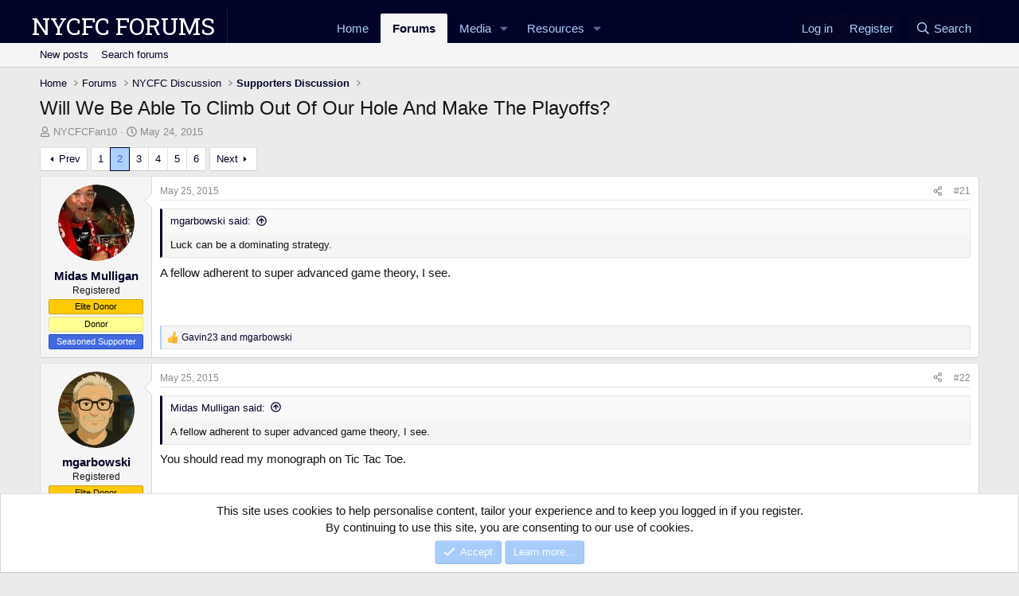

--- FILE ---
content_type: text/html; charset=utf-8
request_url: https://nycfcforums.com/threads/will-we-be-able-to-climb-out-of-our-hole-and-make-the-playoffs.3021/page-2
body_size: 31743
content:
<!DOCTYPE html>








<html id="XF" lang="en-US" dir="LTR"
	data-xf="2.3"
	data-app="public"
	
	
	data-template="thread_view"
	data-container-key="node-12"
	data-content-key="thread-3021"
	data-logged-in="false"
	data-cookie-prefix="xf_"
	data-csrf="1766983076,a09d0b5c675fb7a8a5a9f1820ac45603"
	class="has-no-js template-thread_view"
	>
<head>
	
	
	

	<meta charset="utf-8" />
	<title>Will We Be Able To Climb Out Of Our Hole And Make The Playoffs? | Page 2 | New York City FC Forums</title>
	<link rel="manifest" href="/webmanifest.php">

	<meta http-equiv="X-UA-Compatible" content="IE=Edge" />
	<meta name="viewport" content="width=device-width, initial-scale=1, viewport-fit=cover">

	
		<meta name="theme-color" content="#010228" />
	

	<meta name="apple-mobile-web-app-title" content="NYCFC Forums">
	
		<link rel="apple-touch-icon" href="/data/assets/logo/NYCFCForumsSticker192px.png">
		

	
		
		<meta name="description" content="Luck can be a dominating strategy.
A fellow adherent to super advanced game theory, I see." />
		<meta property="og:description" content="Luck can be a dominating strategy.
A fellow adherent to super advanced game theory, I see." />
		<meta property="twitter:description" content="Luck can be a dominating strategy.
A fellow adherent to super advanced game theory, I see." />
	
	
		<meta property="og:url" content="https://nycfcforums.com/threads/will-we-be-able-to-climb-out-of-our-hole-and-make-the-playoffs.3021/" />
	
		<link rel="canonical" href="https://nycfcforums.com/threads/will-we-be-able-to-climb-out-of-our-hole-and-make-the-playoffs.3021/page-2" />
	
		<link rel="prev" href="/threads/will-we-be-able-to-climb-out-of-our-hole-and-make-the-playoffs.3021/" />
	
		<link rel="next" href="/threads/will-we-be-able-to-climb-out-of-our-hole-and-make-the-playoffs.3021/page-3" />
	

	
		
	
	
	<meta property="og:site_name" content="New York City FC Forums" />


	
	
		
	
	
	<meta property="og:type" content="website" />


	
	
		
	
	
	
		<meta property="og:title" content="Will We Be Able To Climb Out Of Our Hole And Make The Playoffs?" />
		<meta property="twitter:title" content="Will We Be Able To Climb Out Of Our Hole And Make The Playoffs?" />
	


	
	
	
	

	
	
	
	

	<link rel="stylesheet" href="/css.php?css=public%3Anormalize.css%2Cpublic%3Afa.css%2Cpublic%3Acore.less%2Cpublic%3Aapp.less&amp;s=1&amp;l=1&amp;d=1755154908&amp;k=408d494cd4616bb1c8a5cac00a6c9f4e57461c76" />

	<link rel="stylesheet" href="/css.php?css=public%3Aalnb_navigation.less&amp;s=1&amp;l=1&amp;d=1755154908&amp;k=da03db825167b03617d381511d7b6d1299f8952a" />
<link rel="stylesheet" href="/css.php?css=public%3Abb_code.less&amp;s=1&amp;l=1&amp;d=1755154908&amp;k=57eedaa7b3fb1dc57cdaf3973abae8bbf9c6dfba" />
<link rel="stylesheet" href="/css.php?css=public%3Amessage.less&amp;s=1&amp;l=1&amp;d=1755154908&amp;k=94465df0f31180237413cf54d61c6a0248775e5c" />
<link rel="stylesheet" href="/css.php?css=public%3Anotices.less&amp;s=1&amp;l=1&amp;d=1755154908&amp;k=ab57b50c731533e3b04942782a86fdca478f091e" />
<link rel="stylesheet" href="/css.php?css=public%3Ashare_controls.less&amp;s=1&amp;l=1&amp;d=1755154908&amp;k=ff1b035cf40d410f87fc97d4940f62a6058c7aa0" />
<link rel="stylesheet" href="/css.php?css=public%3Astructured_list.less&amp;s=1&amp;l=1&amp;d=1755154908&amp;k=419ddf74cfc3044adf80879e37bcb78b567f38e2" />
<link rel="stylesheet" href="/css.php?css=public%3Ath_uix_staffPost.less&amp;s=1&amp;l=1&amp;d=1755154908&amp;k=49dc9202c1e40727315524316178a53453a4e423" />
<link rel="stylesheet" href="/css.php?css=public%3Aextra.less&amp;s=1&amp;l=1&amp;d=1755154908&amp;k=217687edaf6be5b05d20820945081c9414476aae" />


	<link href='//fonts.googleapis.com/css?family=PT+Sans+Caption:400,700|Roboto+Slab:300,400,700' rel='stylesheet' type='text/css'>

	
		<script src="/js/xf/preamble.min.js?_v=351eb7ac"></script>
	

	
	<script src="/js/vendor/vendor-compiled.js?_v=351eb7ac" defer></script>
	<script src="/js/xf/core-compiled.js?_v=351eb7ac" defer></script>

	<script>
		window.addEventListener('DOMContentLoaded', function() {
			XF.extendObject(true, XF.config, {
				// 
				userId: 0,
				enablePush: true,
				pushAppServerKey: 'BNnCsK4H9bRhMtJuLyfrqtKHTBfEBytrJNKBBDN7aXQ3680ZCfLXQ-ehZBnrQQsf9nIhMtv0o_FHp9LzoGfBK_Y',
				url: {
					fullBase: 'https://nycfcforums.com/',
					basePath: '/',
					css: '/css.php?css=__SENTINEL__&s=1&l=1&d=1755154908',
					js: '/js/__SENTINEL__?_v=351eb7ac',
					icon: '/data/local/icons/__VARIANT__.svg?v=1755154921#__NAME__',
					iconInline: '/styles/fa/__VARIANT__/__NAME__.svg?v=5.15.3',
					keepAlive: '/login/keep-alive'
				},
				cookie: {
					path: '/',
					domain: '',
					prefix: 'xf_',
					secure: true,
					consentMode: 'simple',
					consented: ["optional","_third_party"]
				},
				cacheKey: 'f3ed7234243583f554e27d349fe769c5',
				csrf: '1766983076,a09d0b5c675fb7a8a5a9f1820ac45603',
				js: {},
				fullJs: false,
				css: {"public:alnb_navigation.less":true,"public:bb_code.less":true,"public:message.less":true,"public:notices.less":true,"public:share_controls.less":true,"public:structured_list.less":true,"public:th_uix_staffPost.less":true,"public:extra.less":true},
				time: {
					now: 1766983076,
					today: 1766898000,
					todayDow: 0,
					tomorrow: 1766984400,
					yesterday: 1766811600,
					week: 1766379600,
					month: 1764565200,
					year: 1735707600
				},
				style: {
					light: '',
					dark: '',
					defaultColorScheme: 'light'
				},
				borderSizeFeature: '3px',
				fontAwesomeWeight: 'r',
				enableRtnProtect: true,
				
				enableFormSubmitSticky: true,
				imageOptimization: '0',
				imageOptimizationQuality: 0.85,
				uploadMaxFilesize: 268435456,
				uploadMaxWidth: 0,
				uploadMaxHeight: 0,
				allowedVideoExtensions: ["m4v","mov","mp4","mp4v","mpeg","mpg","ogv","webm"],
				allowedAudioExtensions: ["mp3","opus","ogg","wav"],
				shortcodeToEmoji: true,
				visitorCounts: {
					conversations_unread: '0',
					alerts_unviewed: '0',
					total_unread: '0',
					title_count: true,
					icon_indicator: true
				},
				jsMt: {"xf\/action.js":"b9696cdb","xf\/embed.js":"dfa35e7b","xf\/form.js":"dfa35e7b","xf\/structure.js":"b9696cdb","xf\/tooltip.js":"dfa35e7b"},
				jsState: {},
				publicMetadataLogoUrl: '',
				publicPushBadgeUrl: 'https://nycfcforums.com/styles/default/xenforo/bell.png'
			});

			XF.extendObject(XF.phrases, {
				// 
				date_x_at_time_y:     "{date} at {time}",
				day_x_at_time_y:      "{day} at {time}",
				yesterday_at_x:       "Yesterday at {time}",
				x_minutes_ago:        "{minutes} minutes ago",
				one_minute_ago:       "1 minute ago",
				a_moment_ago:         "A moment ago",
				today_at_x:           "Today at {time}",
				in_a_moment:          "In a moment",
				in_a_minute:          "In a minute",
				in_x_minutes:         "In {minutes} minutes",
				later_today_at_x:     "Later today at {time}",
				tomorrow_at_x:        "Tomorrow at {time}",
				short_date_x_minutes: "{minutes}m",
				short_date_x_hours:   "{hours}h",
				short_date_x_days:    "{days}d",

				day0: "Sunday",
				day1: "Monday",
				day2: "Tuesday",
				day3: "Wednesday",
				day4: "Thursday",
				day5: "Friday",
				day6: "Saturday",

				dayShort0: "Sun",
				dayShort1: "Mon",
				dayShort2: "Tue",
				dayShort3: "Wed",
				dayShort4: "Thu",
				dayShort5: "Fri",
				dayShort6: "Sat",

				month0: "January",
				month1: "February",
				month2: "March",
				month3: "April",
				month4: "May",
				month5: "June",
				month6: "July",
				month7: "August",
				month8: "September",
				month9: "October",
				month10: "November",
				month11: "December",

				active_user_changed_reload_page: "The active user has changed. Reload the page for the latest version.",
				server_did_not_respond_in_time_try_again: "The server did not respond in time. Please try again.",
				oops_we_ran_into_some_problems: "Oops! We ran into some problems.",
				oops_we_ran_into_some_problems_more_details_console: "Oops! We ran into some problems. Please try again later. More error details may be in the browser console.",
				file_too_large_to_upload: "The file is too large to be uploaded.",
				uploaded_file_is_too_large_for_server_to_process: "The uploaded file is too large for the server to process.",
				files_being_uploaded_are_you_sure: "Files are still being uploaded. Are you sure you want to submit this form?",
				attach: "Attach files",
				rich_text_box: "Rich text box",
				close: "Close",
				link_copied_to_clipboard: "Link copied to clipboard.",
				text_copied_to_clipboard: "Text copied to clipboard.",
				loading: "Loading…",
				you_have_exceeded_maximum_number_of_selectable_items: "You have exceeded the maximum number of selectable items.",

				processing: "Processing",
				'processing...': "Processing…",

				showing_x_of_y_items: "Showing {count} of {total} items",
				showing_all_items: "Showing all items",
				no_items_to_display: "No items to display",

				number_button_up: "Increase",
				number_button_down: "Decrease",

				push_enable_notification_title: "Push notifications enabled successfully at New York City FC Forums",
				push_enable_notification_body: "Thank you for enabling push notifications!",

				pull_down_to_refresh: "Pull down to refresh",
				release_to_refresh: "Release to refresh",
				refreshing: "Refreshing…"
			});
		});
	</script>

	


	
		<link rel="icon" type="image/png" href="https://nycfcforums.com/data/assets/logo/NYCFCForumsSticker192px.png" sizes="32x32" />
	

	
	<script async src="https://www.googletagmanager.com/gtag/js?id=UA-28174080-1"></script>
	<script>
		window.dataLayer = window.dataLayer || [];
		function gtag(){dataLayer.push(arguments);}
		gtag('js', new Date());
		gtag('config', 'UA-28174080-1', {
			// 
			
			
		});
	</script>

<script defer src="https://cloudmetrics.xenforo.com/js/essential.js" data-website-id="2020844333012666"></script>
</head>
<body data-template="thread_view">

<div class="p-pageWrapper" id="top">

	

	<header class="p-header" id="header">
		<div class="p-header-inner">
			<div class="p-header-content">
			</div>
		</div>
	</header>

	
	

	
		<div class="p-navSticky p-navSticky--primary" data-xf-init="sticky-header">
			
		<nav class="p-nav">
			<div class="p-nav-inner">
				<button type="button" class="button button--plain p-nav-menuTrigger" data-xf-click="off-canvas" data-menu=".js-headerOffCanvasMenu" tabindex="0" aria-label="Menu"><span class="button-text">
					<i aria-hidden="true"></i>
				</span></button>

				
	
	<div class="p-header-logo p-header-logo--image">
		<a class="uix_logo" href="https://nycfcforums.com">
			<div class="p-header-logo-div">NYCFC Forums</div>
		</a>
	</div>



				<div class="p-nav-scroller hScroller" data-xf-init="h-scroller" data-auto-scroll=".p-navEl.is-selected">
					<div class="hScroller-scroll">
						<ul class="p-nav-list js-offCanvasNavSource">
							
								<li>
									
	<div class="p-navEl " >
	

		
	
	<a href="https://nycfcforums.com"
	class="p-navEl-link "
	
	data-xf-key="1"
	data-nav-id="home">Home</a>


		

		
	
	</div>

								</li>
							
								<li>
									
	<div class="p-navEl is-selected" data-has-children="true">
	

		
	
	<a href="/"
	class="p-navEl-link p-navEl-link--splitMenu "
	
	
	data-nav-id="forums">Forums</a>


		<a data-xf-key="2"
			data-xf-click="menu"
			data-menu-pos-ref="< .p-navEl"
			class="p-navEl-splitTrigger"
			role="button"
			tabindex="0"
			aria-label="Toggle expanded"
			aria-expanded="false"
			aria-haspopup="true"></a>

		
	
		<div class="menu menu--structural" data-menu="menu" aria-hidden="true">
			<div class="menu-content">
				
					
	
	
	<a href="/whats-new/posts/"
	class="menu-linkRow u-indentDepth0 js-offCanvasCopy "
	
	
	data-nav-id="newPosts">New posts</a>

	

				
					
	
	
	<a href="/search/?type=post"
	class="menu-linkRow u-indentDepth0 js-offCanvasCopy "
	
	
	data-nav-id="searchForums">Search forums</a>

	

				
			</div>
		</div>
	
	</div>

								</li>
							
								<li>
									
	<div class="p-navEl " data-has-children="true">
	

		
	
	<a href="/media/"
	class="p-navEl-link p-navEl-link--splitMenu "
	
	
	data-nav-id="xfmg">Media</a>


		<a data-xf-key="3"
			data-xf-click="menu"
			data-menu-pos-ref="< .p-navEl"
			class="p-navEl-splitTrigger"
			role="button"
			tabindex="0"
			aria-label="Toggle expanded"
			aria-expanded="false"
			aria-haspopup="true"></a>

		
	
		<div class="menu menu--structural" data-menu="menu" aria-hidden="true">
			<div class="menu-content">
				
					
	
	
	<a href="/whats-new/media/"
	class="menu-linkRow u-indentDepth0 js-offCanvasCopy "
	 rel="nofollow"
	
	data-nav-id="xfmgNewMedia">New media</a>

	

				
					
	
	
	<a href="/whats-new/media-comments/"
	class="menu-linkRow u-indentDepth0 js-offCanvasCopy "
	 rel="nofollow"
	
	data-nav-id="xfmgNewComments">New comments</a>

	

				
					
	
	
	<a href="/search/?type=xfmg_media"
	class="menu-linkRow u-indentDepth0 js-offCanvasCopy "
	
	
	data-nav-id="xfmgSearchMedia">Search media</a>

	

				
			</div>
		</div>
	
	</div>

								</li>
							
								<li>
									
	<div class="p-navEl " data-has-children="true">
	

		
	
	<a href="/resources/"
	class="p-navEl-link p-navEl-link--splitMenu "
	
	
	data-nav-id="xfrm">Resources</a>


		<a data-xf-key="4"
			data-xf-click="menu"
			data-menu-pos-ref="< .p-navEl"
			class="p-navEl-splitTrigger"
			role="button"
			tabindex="0"
			aria-label="Toggle expanded"
			aria-expanded="false"
			aria-haspopup="true"></a>

		
	
		<div class="menu menu--structural" data-menu="menu" aria-hidden="true">
			<div class="menu-content">
				
					
	
	
	<a href="/resources/latest-reviews"
	class="menu-linkRow u-indentDepth0 js-offCanvasCopy "
	
	
	data-nav-id="xfrmLatestReviews">Latest reviews</a>

	

				
					
	
	
	<a href="/search/?type=resource"
	class="menu-linkRow u-indentDepth0 js-offCanvasCopy "
	
	
	data-nav-id="xfrmSearchResources">Search resources</a>

	

				
			</div>
		</div>
	
	</div>

								</li>
							
						</ul>
					</div>
				</div>

				<div class="p-nav-opposite">
					<div class="p-navgroup p-account p-navgroup--guest">
						
							<a href="/login/" class="p-navgroup-link p-navgroup-link--textual p-navgroup-link--logIn"
								data-xf-click="overlay" data-follow-redirects="on">
								<span class="p-navgroup-linkText">Log in</span>
							</a>
							
								<a href="/register/" class="p-navgroup-link p-navgroup-link--textual p-navgroup-link--register"
									data-xf-click="overlay" data-follow-redirects="on">
									<span class="p-navgroup-linkText">Register</span>
								</a>
							
						
					</div>

					<div class="p-navgroup p-discovery">
						<a href="/whats-new/"
							

	class="p-navgroup-link p-navgroup-link--iconic p-navgroup-link--whatsnew"

							aria-label="What&#039;s new"
							title="What&#039;s new">
							<i aria-hidden="true"></i>
							<span class="p-navgroup-linkText">What's new</span>
						</a>

						
							
<a href="/search/"
								class="p-navgroup-link p-navgroup-link--iconic p-navgroup-link--search"
								data-xf-click="menu"
								data-xf-key="/"
								aria-label="Search"
								aria-expanded="false"
								aria-haspopup="true"
								title="Search">
								<i aria-hidden="true"></i>
								<span class="p-navgroup-linkText">Search</span>
							</a>
							<div class="menu menu--structural menu--wide" data-menu="menu" aria-hidden="true">
								<form action="/search/search" method="post"
									class="menu-content"
									data-xf-init="quick-search">

									<h3 class="menu-header">Search</h3>
									
									<div class="menu-row">
										
											<div class="inputGroup inputGroup--joined">
												<input type="text" class="input" name="keywords" data-acurl="/search/auto-complete" placeholder="Search…" aria-label="Search" data-menu-autofocus="true" />
												
			<select name="constraints" class="js-quickSearch-constraint input" aria-label="Search within">
				<option value="">Everywhere</option>
<option value="{&quot;search_type&quot;:&quot;post&quot;}">Threads</option>
<option value="{&quot;search_type&quot;:&quot;post&quot;,&quot;c&quot;:{&quot;nodes&quot;:[12],&quot;child_nodes&quot;:1}}">This forum</option>
<option value="{&quot;search_type&quot;:&quot;post&quot;,&quot;c&quot;:{&quot;thread&quot;:3021}}">This thread</option>

			</select>
		
											</div>
										
									</div>

									
									<div class="menu-row">
										<label class="iconic"><input type="checkbox"  name="c[title_only]" value="1" /><i aria-hidden="true"></i><span class="iconic-label">Search titles only</span></label>

									</div>
									
									<div class="menu-row">
										<div class="inputGroup">
											<span class="inputGroup-text" id="ctrl_search_menu_by_member">By:</span>
											<input type="text" class="input" name="c[users]" data-xf-init="auto-complete" placeholder="Member" aria-labelledby="ctrl_search_menu_by_member" />
										</div>
									</div>
									<div class="menu-footer">
									<span class="menu-footer-controls">
										<button type="submit" class="button button--icon button--icon--search button--primary"><i class="fa--xf far fa-search "><svg xmlns="http://www.w3.org/2000/svg" role="img" aria-hidden="true" ><use href="/data/local/icons/regular.svg?v=1755154921#search"></use></svg></i><span class="button-text">Search</span></button>
										<button type="submit" class="button " name="from_search_menu"><span class="button-text">Advanced search…</span></button>
									</span>
									</div>

									<input type="hidden" name="_xfToken" value="1766983076,a09d0b5c675fb7a8a5a9f1820ac45603" />
								</form>
							</div>
						
					</div>
				</div>
			</div>
		</nav>
	
		</div>
		
		
			<div class="p-sectionLinks">
				<div class="p-sectionLinks-inner hScroller" data-xf-init="h-scroller">
					<div class="hScroller-scroll">
						<ul class="p-sectionLinks-list">
							
								<li>
									
	<div class="p-navEl " >
	

		
	
	<a href="/whats-new/posts/"
	class="p-navEl-link "
	
	data-xf-key="alt+1"
	data-nav-id="newPosts">New posts</a>


		

		
	
	</div>

								</li>
							
								<li>
									
	<div class="p-navEl " >
	

		
	
	<a href="/search/?type=post"
	class="p-navEl-link "
	
	data-xf-key="alt+2"
	data-nav-id="searchForums">Search forums</a>


		

		
	
	</div>

								</li>
							
						</ul>
					</div>
				</div>
			</div>
			
	
		

	<div class="offCanvasMenu offCanvasMenu--nav js-headerOffCanvasMenu" data-menu="menu" aria-hidden="true" data-ocm-builder="navigation">
		<div class="offCanvasMenu-backdrop" data-menu-close="true"></div>
		<div class="offCanvasMenu-content">
			<div class="offCanvasMenu-header">
				Menu
				<a class="offCanvasMenu-closer" data-menu-close="true" role="button" tabindex="0" aria-label="Close"></a>
			</div>
			
			
				<div class="p-offCanvasRegisterLink">
					<div class="offCanvasMenu-linkHolder">
						<a href="/login/" class="offCanvasMenu-link" data-xf-click="overlay" data-menu-close="true">
							Log in
						</a>
					</div>
					<hr class="offCanvasMenu-separator" />
					
						<div class="offCanvasMenu-linkHolder">
							<a href="/register/" class="offCanvasMenu-link" data-xf-click="overlay" data-menu-close="true">
								Register
							</a>
						</div>
						<hr class="offCanvasMenu-separator" />
					
				</div>
			
			<div class="js-offCanvasNavTarget"></div>
			
			<div class="offCanvasMenu-installBanner js-installPromptContainer" style="display: none;" data-xf-init="install-prompt">
				<div class="offCanvasMenu-installBanner-header">Install the app</div>
				<button type="button" class="button js-installPromptButton"><span class="button-text">Install</span></button>
				<template class="js-installTemplateIOS">
					<div class="js-installTemplateContent">
						<div class="overlay-title">How to install the app on iOS</div>
						<div class="block-body">
							<div class="block-row">
								<p>
									Follow along with the video below to see how to install our site as a web app on your home screen.
								</p>
								<p style="text-align: center">
									<video src="/styles/default/xenforo/add_to_home.mp4"
										width="280" height="480" autoplay loop muted playsinline></video>
								</p>
								<p>
									<small><strong>Note:</strong> This feature may not be available in some browsers.</small>
								</p>
							</div>
						</div>
					</div>
				</template>
			</div>
		</div>
	</div>

	<div class="p-body">
		<div class="p-body-inner">
			<!--XF:EXTRA_OUTPUT-->


			

			

			
			
	
		<ul class="p-breadcrumbs "
			itemscope itemtype="https://schema.org/BreadcrumbList">
			
				

				
				

				
					
					
	<li itemprop="itemListElement" itemscope itemtype="https://schema.org/ListItem">
		<a href="https://nycfcforums.com" itemprop="item">
			<span itemprop="name">Home</span>
		</a>
		<meta itemprop="position" content="1" />
	</li>

				

				
					
					
	<li itemprop="itemListElement" itemscope itemtype="https://schema.org/ListItem">
		<a href="/" itemprop="item">
			<span itemprop="name">Forums</span>
		</a>
		<meta itemprop="position" content="2" />
	</li>

				
				
					
					
	<li itemprop="itemListElement" itemscope itemtype="https://schema.org/ListItem">
		<a href="/categories/nycfc-discussion.9/" itemprop="item">
			<span itemprop="name">NYCFC Discussion</span>
		</a>
		<meta itemprop="position" content="3" />
	</li>

				
					
					
	<li itemprop="itemListElement" itemscope itemtype="https://schema.org/ListItem">
		<a href="/forums/supporters-discussion.12/" itemprop="item">
			<span itemprop="name">Supporters Discussion</span>
		</a>
		<meta itemprop="position" content="4" />
	</li>

				
			
		</ul>
	

			



			
	<noscript class="js-jsWarning"><div class="blockMessage blockMessage--important blockMessage--iconic u-noJsOnly">JavaScript is disabled. For a better experience, please enable JavaScript in your browser before proceeding.</div></noscript>

			
	<div class="blockMessage blockMessage--important blockMessage--iconic js-browserWarning" style="display: none">You are using an out of date browser. It  may not display this or other websites correctly.<br />You should upgrade or use an <a href="https://www.google.com/chrome/" target="_blank" rel="noopener">alternative browser</a>.</div>


			
				<div class="p-body-header">
					
						
							<div class="p-title ">
								
									
										<h1 class="p-title-value">Will We Be Able To Climb Out Of Our Hole And Make The Playoffs?</h1>
									
									
								
							</div>
						

						
							<div class="p-description">
	<ul class="listInline listInline--bullet">
		<li>
			<i class="fa--xf far fa-user "><svg xmlns="http://www.w3.org/2000/svg" role="img" ><title>Thread starter</title><use href="/data/local/icons/regular.svg?v=1755154921#user"></use></svg></i>
			<span class="u-srOnly">Thread starter</span>

			<a href="/members/nycfcfan10.78/" class="username  u-concealed" dir="auto" data-user-id="78" data-xf-init="member-tooltip">NYCFCFan10</a>
		</li>
		<li>
			<i class="fa--xf far fa-clock "><svg xmlns="http://www.w3.org/2000/svg" role="img" ><title>Start date</title><use href="/data/local/icons/regular.svg?v=1755154921#clock"></use></svg></i>
			<span class="u-srOnly">Start date</span>

			<a href="/threads/will-we-be-able-to-climb-out-of-our-hole-and-make-the-playoffs.3021/" class="u-concealed"><time  class="u-dt" dir="auto" datetime="2015-05-24T18:37:43-0400" data-timestamp="1432507063" data-date="May 24, 2015" data-time="6:37 PM" data-short="May &#039;15" title="May 24, 2015 at 6:37 PM">May 24, 2015</time></a>
		</li>
		
		
	</ul>
</div>
						
					
				</div>
			

			<div class="p-body-main  ">
				
				<div class="p-body-contentCol"></div>
				

				

				<div class="p-body-content">
					
					

<div class="p-body-pageContent">










	
	
	
		
	
	
	


	
	
	
		
	
	
	


	
	
		
	
	
	


	
	



	












	

	
		
	



















<div class="block block--messages" data-xf-init="" data-type="post" data-href="/inline-mod/" data-search-target="*">

	<span class="u-anchorTarget" id="posts"></span>

	
		
	

	

	<div class="block-outer"><div class="block-outer-main"><nav class="pageNavWrapper pageNavWrapper--mixed ">



<div class="pageNav  pageNav--skipEnd">
	
		<a href="/threads/will-we-be-able-to-climb-out-of-our-hole-and-make-the-playoffs.3021/" class="pageNav-jump pageNav-jump--prev">Prev</a>
	

	<ul class="pageNav-main">
		

	
		<li class="pageNav-page "><a href="/threads/will-we-be-able-to-climb-out-of-our-hole-and-make-the-playoffs.3021/">1</a></li>
	


		

		
			

	
		<li class="pageNav-page pageNav-page--current "><a href="/threads/will-we-be-able-to-climb-out-of-our-hole-and-make-the-playoffs.3021/page-2">2</a></li>
	

		
			

	
		<li class="pageNav-page pageNav-page--later"><a href="/threads/will-we-be-able-to-climb-out-of-our-hole-and-make-the-playoffs.3021/page-3">3</a></li>
	

		
			

	
		<li class="pageNav-page pageNav-page--later"><a href="/threads/will-we-be-able-to-climb-out-of-our-hole-and-make-the-playoffs.3021/page-4">4</a></li>
	

		

		
			
				

	
		<li class="pageNav-page pageNav-page--later"><a href="/threads/will-we-be-able-to-climb-out-of-our-hole-and-make-the-playoffs.3021/page-5">5</a></li>
	

			
		

		

	
		<li class="pageNav-page "><a href="/threads/will-we-be-able-to-climb-out-of-our-hole-and-make-the-playoffs.3021/page-6">6</a></li>
	

	</ul>

	
		<a href="/threads/will-we-be-able-to-climb-out-of-our-hole-and-make-the-playoffs.3021/page-3" class="pageNav-jump pageNav-jump--next">Next</a>
	
</div>

<div class="pageNavSimple">
	
		<a href="/threads/will-we-be-able-to-climb-out-of-our-hole-and-make-the-playoffs.3021/"
			class="pageNavSimple-el pageNavSimple-el--first"
			data-xf-init="tooltip" title="First">
			<i aria-hidden="true"></i> <span class="u-srOnly">First</span>
		</a>
		<a href="/threads/will-we-be-able-to-climb-out-of-our-hole-and-make-the-playoffs.3021/" class="pageNavSimple-el pageNavSimple-el--prev">
			<i aria-hidden="true"></i> Prev
		</a>
	

	<a class="pageNavSimple-el pageNavSimple-el--current"
		data-xf-init="tooltip" title="Go to page"
		data-xf-click="menu" role="button" tabindex="0" aria-expanded="false" aria-haspopup="true">
		2 of 6
	</a>
	

	<div class="menu menu--pageJump" data-menu="menu" aria-hidden="true">
		<div class="menu-content">
			<h4 class="menu-header">Go to page</h4>
			<div class="menu-row" data-xf-init="page-jump" data-page-url="/threads/will-we-be-able-to-climb-out-of-our-hole-and-make-the-playoffs.3021/page-%page%">
				<div class="inputGroup inputGroup--numbers">
					<div class="inputGroup inputGroup--numbers inputNumber" data-xf-init="number-box"><input type="number" pattern="\d*" class="input input--number js-numberBoxTextInput input input--numberNarrow js-pageJumpPage" value="2"  min="1" max="6" step="1" required="required" data-menu-autofocus="true" /></div>
					<span class="inputGroup-text"><button type="button" class="button js-pageJumpGo"><span class="button-text">Go</span></button></span>
				</div>
			</div>
		</div>
	</div>


	
		<a href="/threads/will-we-be-able-to-climb-out-of-our-hole-and-make-the-playoffs.3021/page-3" class="pageNavSimple-el pageNavSimple-el--next">
			Next <i aria-hidden="true"></i>
		</a>
		<a href="/threads/will-we-be-able-to-climb-out-of-our-hole-and-make-the-playoffs.3021/page-6"
			class="pageNavSimple-el pageNavSimple-el--last"
			data-xf-init="tooltip" title="Last">
			<i aria-hidden="true"></i> <span class="u-srOnly">Last</span>
		</a>
	
</div>

</nav>



</div></div>

	

	
		
	<div class="block-outer js-threadStatusField"></div>

	

	<div class="block-container lbContainer"
		data-xf-init="lightbox select-to-quote"
		data-message-selector=".js-post"
		data-lb-id="thread-3021"
		data-lb-universal="1">

		<div class="block-body js-replyNewMessageContainer">
			
				

					

					
						

	
	



	

	
	<article class="message   message--post js-post js-inlineModContainer  "
		data-author="Midas Mulligan"
		data-content="post-73945"
		id="js-post-73945"
		itemscope itemtype="https://schema.org/Comment" itemid="https://nycfcforums.com/posts/73945/">

		
			<meta itemprop="parentItem" itemscope itemid="https://nycfcforums.com/threads/will-we-be-able-to-climb-out-of-our-hole-and-make-the-playoffs.3021/" />
			<meta itemprop="name" content="Post #21" />
		

		<span class="u-anchorTarget" id="post-73945"></span>

		
			<div class="message-inner">
				
					<div class="message-cell message-cell--user">
						

	<section class="message-user"
		itemprop="author"
		itemscope itemtype="https://schema.org/Person"
		itemid="https://nycfcforums.com/members/midas-mulligan.239/">

		
			<meta itemprop="url" content="https://nycfcforums.com/members/midas-mulligan.239/" />
		

		<div class="message-avatar ">
			<div class="message-avatar-wrapper">
				<a href="/members/midas-mulligan.239/" class="avatar avatar--m" data-user-id="239" data-xf-init="member-tooltip">
			<img src="/data/avatars/m/0/239.jpg?1595990863" srcset="/data/avatars/l/0/239.jpg?1595990863 2x" alt="Midas Mulligan" class="avatar-u239-m" width="96" height="96" loading="lazy" itemprop="image" /> 
		</a>
				
			</div>
		</div>
		<div class="message-userDetails">
			<h4 class="message-name"><a href="/members/midas-mulligan.239/" class="username " dir="auto" data-user-id="239" data-xf-init="member-tooltip"><span class="username--moderator" itemprop="name">Midas Mulligan</span></a></h4>
			<h5 class="userTitle message-userTitle" dir="auto" itemprop="jobTitle">Registered</h5>
			<div class="userBanner userBanner userBanner--orange message-userBanner" itemprop="jobTitle"><span class="userBanner-before"></span><strong>Elite Donor</strong><span class="userBanner-after"></span></div>
<div class="userBanner userBanner userBanner--yellow message-userBanner" itemprop="jobTitle"><span class="userBanner-before"></span><strong>Donor</strong><span class="userBanner-after"></span></div>
<div class="userBanner userBanner userBanner--royalBlue message-userBanner" itemprop="jobTitle"><span class="userBanner-before"></span><strong>Seasoned Supporter</strong><span class="userBanner-after"></span></div>
		</div>
		
			
			
		
		<span class="message-userArrow"></span>
	</section>

					</div>
				

				
					<div class="message-cell message-cell--main">
					
						<div class="message-main js-quickEditTarget">

							
								

	

	<header class="message-attribution message-attribution--split">
		<ul class="message-attribution-main listInline ">
			
			
			<li class="u-concealed">
				<a href="/threads/will-we-be-able-to-climb-out-of-our-hole-and-make-the-playoffs.3021/post-73945" rel="nofollow" itemprop="url">
					<time  class="u-dt" dir="auto" datetime="2015-05-25T11:45:53-0400" data-timestamp="1432568753" data-date="May 25, 2015" data-time="11:45 AM" data-short="May &#039;15" title="May 25, 2015 at 11:45 AM" itemprop="datePublished">May 25, 2015</time>
				</a>
			</li>
			
		</ul>

		<ul class="message-attribution-opposite message-attribution-opposite--list ">
			
			<li>
				<a href="/threads/will-we-be-able-to-climb-out-of-our-hole-and-make-the-playoffs.3021/post-73945"
					class="message-attribution-gadget"
					data-xf-init="share-tooltip"
					data-href="/posts/73945/share"
					aria-label="Share"
					rel="nofollow">
					<i class="fa--xf far fa-share-alt "><svg xmlns="http://www.w3.org/2000/svg" role="img" aria-hidden="true" ><use href="/data/local/icons/regular.svg?v=1755154921#share-alt"></use></svg></i>
				</a>
			</li>
			
				<li class="u-hidden js-embedCopy">
					
	<a href="javascript:"
		data-xf-init="copy-to-clipboard"
		data-copy-text="&lt;div class=&quot;js-xf-embed&quot; data-url=&quot;https://nycfcforums.com&quot; data-content=&quot;post-73945&quot;&gt;&lt;/div&gt;&lt;script defer src=&quot;https://nycfcforums.com/js/xf/external_embed.js?_v=351eb7ac&quot;&gt;&lt;/script&gt;"
		data-success="Embed code HTML copied to clipboard."
		class="">
		<i class="fa--xf far fa-code "><svg xmlns="http://www.w3.org/2000/svg" role="img" aria-hidden="true" ><use href="/data/local/icons/regular.svg?v=1755154921#code"></use></svg></i>
	</a>

				</li>
			
			
			
				<li>
					<a href="/threads/will-we-be-able-to-climb-out-of-our-hole-and-make-the-playoffs.3021/post-73945" rel="nofollow">
						#21
					</a>
				</li>
			
		</ul>
	</header>

							

							<div class="message-content js-messageContent">
							

								
									
	
	
	

								

								
									
	

	<div class="message-userContent lbContainer js-lbContainer "
		data-lb-id="post-73945"
		data-lb-caption-desc="Midas Mulligan &middot; May 25, 2015 at 11:45 AM">

		

		<article class="message-body js-selectToQuote">
			
				
			

			<div itemprop="text">
				
					<div class="bbWrapper"><blockquote data-attributes="member: 656" data-quote="mgarbowski" data-source="post: 73942"
	class="bbCodeBlock bbCodeBlock--expandable bbCodeBlock--quote js-expandWatch">
	
		<div class="bbCodeBlock-title">
			
				<a href="/goto/post?id=73942"
					class="bbCodeBlock-sourceJump"
					rel="nofollow"
					data-xf-click="attribution"
					data-content-selector="#post-73942">mgarbowski said:</a>
			
		</div>
	
	<div class="bbCodeBlock-content">
		
		<div class="bbCodeBlock-expandContent js-expandContent ">
			Luck can be a dominating strategy.
		</div>
		<div class="bbCodeBlock-expandLink js-expandLink"><a role="button" tabindex="0">Click to expand...</a></div>
	</div>
</blockquote>A fellow adherent to super advanced game theory, I see.</div>
				
			</div>

			<div class="js-selectToQuoteEnd">&nbsp;</div>
			
				
			
		</article>

		

		
	</div>

								

								
									
	

	

								

								
									
	

								

							
							</div>

							
								
	

	<footer class="message-footer">
		
			<div class="message-microdata" itemprop="interactionStatistic" itemtype="https://schema.org/InteractionCounter" itemscope>
				<meta itemprop="userInteractionCount" content="2" />
				<meta itemprop="interactionType" content="https://schema.org/LikeAction" />
			</div>
		

		

		<div class="reactionsBar js-reactionsList is-active">
			
	
	
		<ul class="reactionSummary">
		
			<li><span class="reaction reaction--small reaction--1" data-reaction-id="1"><i aria-hidden="true"></i><img src="https://cdn.jsdelivr.net/joypixels/assets/8.0/png/unicode/64/1f44d.png" loading="lazy" width="64" height="64" class="reaction-image reaction-image--emoji js-reaction" alt="Like" title="Like" /></span></li>
		
		</ul>
	


<span class="u-srOnly">Reactions:</span>
<a class="reactionsBar-link" href="/posts/73945/reactions" data-xf-click="overlay" data-cache="false" rel="nofollow"><bdi>Gavin23</bdi> and <bdi>mgarbowski</bdi></a>
		</div>

		<div class="js-historyTarget message-historyTarget toggleTarget" data-href="trigger-href"></div>
	</footer>

							
						</div>

					
					</div>
				
			</div>
		
	</article>

	
	

					

					

				

					

					
						

	
	



	

	
	<article class="message   message--post js-post js-inlineModContainer  "
		data-author="mgarbowski"
		data-content="post-73956"
		id="js-post-73956"
		itemscope itemtype="https://schema.org/Comment" itemid="https://nycfcforums.com/posts/73956/">

		
			<meta itemprop="parentItem" itemscope itemid="https://nycfcforums.com/threads/will-we-be-able-to-climb-out-of-our-hole-and-make-the-playoffs.3021/" />
			<meta itemprop="name" content="Post #22" />
		

		<span class="u-anchorTarget" id="post-73956"></span>

		
			<div class="message-inner">
				
					<div class="message-cell message-cell--user">
						

	<section class="message-user"
		itemprop="author"
		itemscope itemtype="https://schema.org/Person"
		itemid="https://nycfcforums.com/members/mgarbowski.656/">

		
			<meta itemprop="url" content="https://nycfcforums.com/members/mgarbowski.656/" />
		

		<div class="message-avatar ">
			<div class="message-avatar-wrapper">
				<a href="/members/mgarbowski.656/" class="avatar avatar--m" data-user-id="656" data-xf-init="member-tooltip">
			<img src="/data/avatars/m/0/656.jpg?1743078601" srcset="/data/avatars/l/0/656.jpg?1743078601 2x" alt="mgarbowski" class="avatar-u656-m" width="96" height="96" loading="lazy" itemprop="image" /> 
		</a>
				
			</div>
		</div>
		<div class="message-userDetails">
			<h4 class="message-name"><a href="/members/mgarbowski.656/" class="username " dir="auto" data-user-id="656" data-xf-init="member-tooltip"><span itemprop="name">mgarbowski</span></a></h4>
			<h5 class="userTitle message-userTitle" dir="auto" itemprop="jobTitle">Registered</h5>
			<div class="userBanner userBanner userBanner--orange message-userBanner" itemprop="jobTitle"><span class="userBanner-before"></span><strong>Elite Donor</strong><span class="userBanner-after"></span></div>
<div class="userBanner userBanner userBanner--yellow message-userBanner" itemprop="jobTitle"><span class="userBanner-before"></span><strong>Donor</strong><span class="userBanner-after"></span></div>
<div class="userBanner userBanner userBanner--royalBlue message-userBanner" itemprop="jobTitle"><span class="userBanner-before"></span><strong>Seasoned Supporter</strong><span class="userBanner-after"></span></div>
		</div>
		
			
			
		
		<span class="message-userArrow"></span>
	</section>

					</div>
				

				
					<div class="message-cell message-cell--main">
					
						<div class="message-main js-quickEditTarget">

							
								

	

	<header class="message-attribution message-attribution--split">
		<ul class="message-attribution-main listInline ">
			
			
			<li class="u-concealed">
				<a href="/threads/will-we-be-able-to-climb-out-of-our-hole-and-make-the-playoffs.3021/post-73956" rel="nofollow" itemprop="url">
					<time  class="u-dt" dir="auto" datetime="2015-05-25T12:59:49-0400" data-timestamp="1432573189" data-date="May 25, 2015" data-time="12:59 PM" data-short="May &#039;15" title="May 25, 2015 at 12:59 PM" itemprop="datePublished">May 25, 2015</time>
				</a>
			</li>
			
		</ul>

		<ul class="message-attribution-opposite message-attribution-opposite--list ">
			
			<li>
				<a href="/threads/will-we-be-able-to-climb-out-of-our-hole-and-make-the-playoffs.3021/post-73956"
					class="message-attribution-gadget"
					data-xf-init="share-tooltip"
					data-href="/posts/73956/share"
					aria-label="Share"
					rel="nofollow">
					<i class="fa--xf far fa-share-alt "><svg xmlns="http://www.w3.org/2000/svg" role="img" aria-hidden="true" ><use href="/data/local/icons/regular.svg?v=1755154921#share-alt"></use></svg></i>
				</a>
			</li>
			
				<li class="u-hidden js-embedCopy">
					
	<a href="javascript:"
		data-xf-init="copy-to-clipboard"
		data-copy-text="&lt;div class=&quot;js-xf-embed&quot; data-url=&quot;https://nycfcforums.com&quot; data-content=&quot;post-73956&quot;&gt;&lt;/div&gt;&lt;script defer src=&quot;https://nycfcforums.com/js/xf/external_embed.js?_v=351eb7ac&quot;&gt;&lt;/script&gt;"
		data-success="Embed code HTML copied to clipboard."
		class="">
		<i class="fa--xf far fa-code "><svg xmlns="http://www.w3.org/2000/svg" role="img" aria-hidden="true" ><use href="/data/local/icons/regular.svg?v=1755154921#code"></use></svg></i>
	</a>

				</li>
			
			
			
				<li>
					<a href="/threads/will-we-be-able-to-climb-out-of-our-hole-and-make-the-playoffs.3021/post-73956" rel="nofollow">
						#22
					</a>
				</li>
			
		</ul>
	</header>

							

							<div class="message-content js-messageContent">
							

								
									
	
	
	

								

								
									
	

	<div class="message-userContent lbContainer js-lbContainer "
		data-lb-id="post-73956"
		data-lb-caption-desc="mgarbowski &middot; May 25, 2015 at 12:59 PM">

		

		<article class="message-body js-selectToQuote">
			
				
			

			<div itemprop="text">
				
					<div class="bbWrapper"><blockquote data-attributes="member: 239" data-quote="Midas Mulligan" data-source="post: 73945"
	class="bbCodeBlock bbCodeBlock--expandable bbCodeBlock--quote js-expandWatch">
	
		<div class="bbCodeBlock-title">
			
				<a href="/goto/post?id=73945"
					class="bbCodeBlock-sourceJump"
					rel="nofollow"
					data-xf-click="attribution"
					data-content-selector="#post-73945">Midas Mulligan said:</a>
			
		</div>
	
	<div class="bbCodeBlock-content">
		
		<div class="bbCodeBlock-expandContent js-expandContent ">
			A fellow adherent to super advanced game theory, I see.
		</div>
		<div class="bbCodeBlock-expandLink js-expandLink"><a role="button" tabindex="0">Click to expand...</a></div>
	</div>
</blockquote>You should read my monograph on Tic Tac Toe.</div>
				
			</div>

			<div class="js-selectToQuoteEnd">&nbsp;</div>
			
				
			
		</article>

		

		
	</div>

								

								
									
	

	

								

								
									
	

								

							
							</div>

							
								
	

	<footer class="message-footer">
		
			<div class="message-microdata" itemprop="interactionStatistic" itemtype="https://schema.org/InteractionCounter" itemscope>
				<meta itemprop="userInteractionCount" content="4" />
				<meta itemprop="interactionType" content="https://schema.org/LikeAction" />
			</div>
		

		

		<div class="reactionsBar js-reactionsList is-active">
			
	
	
		<ul class="reactionSummary">
		
			<li><span class="reaction reaction--small reaction--1" data-reaction-id="1"><i aria-hidden="true"></i><img src="https://cdn.jsdelivr.net/joypixels/assets/8.0/png/unicode/64/1f44d.png" loading="lazy" width="64" height="64" class="reaction-image reaction-image--emoji js-reaction" alt="Like" title="Like" /></span></li>
		
		</ul>
	


<span class="u-srOnly">Reactions:</span>
<a class="reactionsBar-link" href="/posts/73956/reactions" data-xf-click="overlay" data-cache="false" rel="nofollow"><bdi>Goodfella</bdi>, <bdi>Gavin23</bdi>, <bdi>BxLio91</bdi> and 1 other person</a>
		</div>

		<div class="js-historyTarget message-historyTarget toggleTarget" data-href="trigger-href"></div>
	</footer>

							
						</div>

					
					</div>
				
			</div>
		
	</article>

	
	

					

					

				

					

					
						

	
	



	

	
	<article class="message   message--post js-post js-inlineModContainer  "
		data-author="Fabio"
		data-content="post-73971"
		id="js-post-73971"
		itemscope itemtype="https://schema.org/Comment" itemid="https://nycfcforums.com/posts/73971/">

		
			<meta itemprop="parentItem" itemscope itemid="https://nycfcforums.com/threads/will-we-be-able-to-climb-out-of-our-hole-and-make-the-playoffs.3021/" />
			<meta itemprop="name" content="Post #23" />
		

		<span class="u-anchorTarget" id="post-73971"></span>

		
			<div class="message-inner">
				
					<div class="message-cell message-cell--user">
						

	<section class="message-user"
		itemprop="author"
		itemscope itemtype="https://schema.org/Person"
		itemid="https://nycfcforums.com/members/fabio.19/">

		
			<meta itemprop="url" content="https://nycfcforums.com/members/fabio.19/" />
		

		<div class="message-avatar ">
			<div class="message-avatar-wrapper">
				<a href="/members/fabio.19/" class="avatar avatar--m avatar--default avatar--default--dynamic" data-user-id="19" data-xf-init="member-tooltip" style="background-color: #d4c4c4; color: #846262">
			<span class="avatar-u19-m" role="img" aria-label="Fabio">F</span> 
		</a>
				
			</div>
		</div>
		<div class="message-userDetails">
			<h4 class="message-name"><a href="/members/fabio.19/" class="username " dir="auto" data-user-id="19" data-xf-init="member-tooltip"><span itemprop="name">Fabio</span></a></h4>
			<h5 class="userTitle message-userTitle" dir="auto" itemprop="jobTitle">Registered</h5>
			
		</div>
		
			
			
		
		<span class="message-userArrow"></span>
	</section>

					</div>
				

				
					<div class="message-cell message-cell--main">
					
						<div class="message-main js-quickEditTarget">

							
								

	

	<header class="message-attribution message-attribution--split">
		<ul class="message-attribution-main listInline ">
			
			
			<li class="u-concealed">
				<a href="/threads/will-we-be-able-to-climb-out-of-our-hole-and-make-the-playoffs.3021/post-73971" rel="nofollow" itemprop="url">
					<time  class="u-dt" dir="auto" datetime="2015-05-25T15:05:00-0400" data-timestamp="1432580700" data-date="May 25, 2015" data-time="3:05 PM" data-short="May &#039;15" title="May 25, 2015 at 3:05 PM" itemprop="datePublished">May 25, 2015</time>
				</a>
			</li>
			
		</ul>

		<ul class="message-attribution-opposite message-attribution-opposite--list ">
			
			<li>
				<a href="/threads/will-we-be-able-to-climb-out-of-our-hole-and-make-the-playoffs.3021/post-73971"
					class="message-attribution-gadget"
					data-xf-init="share-tooltip"
					data-href="/posts/73971/share"
					aria-label="Share"
					rel="nofollow">
					<i class="fa--xf far fa-share-alt "><svg xmlns="http://www.w3.org/2000/svg" role="img" aria-hidden="true" ><use href="/data/local/icons/regular.svg?v=1755154921#share-alt"></use></svg></i>
				</a>
			</li>
			
				<li class="u-hidden js-embedCopy">
					
	<a href="javascript:"
		data-xf-init="copy-to-clipboard"
		data-copy-text="&lt;div class=&quot;js-xf-embed&quot; data-url=&quot;https://nycfcforums.com&quot; data-content=&quot;post-73971&quot;&gt;&lt;/div&gt;&lt;script defer src=&quot;https://nycfcforums.com/js/xf/external_embed.js?_v=351eb7ac&quot;&gt;&lt;/script&gt;"
		data-success="Embed code HTML copied to clipboard."
		class="">
		<i class="fa--xf far fa-code "><svg xmlns="http://www.w3.org/2000/svg" role="img" aria-hidden="true" ><use href="/data/local/icons/regular.svg?v=1755154921#code"></use></svg></i>
	</a>

				</li>
			
			
			
				<li>
					<a href="/threads/will-we-be-able-to-climb-out-of-our-hole-and-make-the-playoffs.3021/post-73971" rel="nofollow">
						#23
					</a>
				</li>
			
		</ul>
	</header>

							

							<div class="message-content js-messageContent">
							

								
									
	
	
	

								

								
									
	

	<div class="message-userContent lbContainer js-lbContainer "
		data-lb-id="post-73971"
		data-lb-caption-desc="Fabio &middot; May 25, 2015 at 3:05 PM">

		

		<article class="message-body js-selectToQuote">
			
				
			

			<div itemprop="text">
				
					<div class="bbWrapper">I hope that we can achieve the playoffs, but in the meantime for the first time I am very happy that the MLS hasn&#039;t the relegations...................</div>
				
			</div>

			<div class="js-selectToQuoteEnd">&nbsp;</div>
			
				
			
		</article>

		

		
	</div>

								

								
									
	

	

								

								
									
	

								

							
							</div>

							
								
	

	<footer class="message-footer">
		
			<div class="message-microdata" itemprop="interactionStatistic" itemtype="https://schema.org/InteractionCounter" itemscope>
				<meta itemprop="userInteractionCount" content="2" />
				<meta itemprop="interactionType" content="https://schema.org/LikeAction" />
			</div>
		

		

		<div class="reactionsBar js-reactionsList is-active">
			
	
	
		<ul class="reactionSummary">
		
			<li><span class="reaction reaction--small reaction--1" data-reaction-id="1"><i aria-hidden="true"></i><img src="https://cdn.jsdelivr.net/joypixels/assets/8.0/png/unicode/64/1f44d.png" loading="lazy" width="64" height="64" class="reaction-image reaction-image--emoji js-reaction" alt="Like" title="Like" /></span></li>
		
		</ul>
	


<span class="u-srOnly">Reactions:</span>
<a class="reactionsBar-link" href="/posts/73971/reactions" data-xf-click="overlay" data-cache="false" rel="nofollow"><bdi>Midas Mulligan</bdi> and <bdi>Tom in Fairfield CT</bdi></a>
		</div>

		<div class="js-historyTarget message-historyTarget toggleTarget" data-href="trigger-href"></div>
	</footer>

							
						</div>

					
					</div>
				
			</div>
		
	</article>

	
	

					

					

				

					

					
						

	
	



	

	
	<article class="message   message--post js-post js-inlineModContainer  "
		data-author="mgarbowski"
		data-content="post-73989"
		id="js-post-73989"
		itemscope itemtype="https://schema.org/Comment" itemid="https://nycfcforums.com/posts/73989/">

		
			<meta itemprop="parentItem" itemscope itemid="https://nycfcforums.com/threads/will-we-be-able-to-climb-out-of-our-hole-and-make-the-playoffs.3021/" />
			<meta itemprop="name" content="Post #24" />
		

		<span class="u-anchorTarget" id="post-73989"></span>

		
			<div class="message-inner">
				
					<div class="message-cell message-cell--user">
						

	<section class="message-user"
		itemprop="author"
		itemscope itemtype="https://schema.org/Person"
		itemid="https://nycfcforums.com/members/mgarbowski.656/">

		
			<meta itemprop="url" content="https://nycfcforums.com/members/mgarbowski.656/" />
		

		<div class="message-avatar ">
			<div class="message-avatar-wrapper">
				<a href="/members/mgarbowski.656/" class="avatar avatar--m" data-user-id="656" data-xf-init="member-tooltip">
			<img src="/data/avatars/m/0/656.jpg?1743078601" srcset="/data/avatars/l/0/656.jpg?1743078601 2x" alt="mgarbowski" class="avatar-u656-m" width="96" height="96" loading="lazy" itemprop="image" /> 
		</a>
				
			</div>
		</div>
		<div class="message-userDetails">
			<h4 class="message-name"><a href="/members/mgarbowski.656/" class="username " dir="auto" data-user-id="656" data-xf-init="member-tooltip"><span itemprop="name">mgarbowski</span></a></h4>
			<h5 class="userTitle message-userTitle" dir="auto" itemprop="jobTitle">Registered</h5>
			<div class="userBanner userBanner userBanner--orange message-userBanner" itemprop="jobTitle"><span class="userBanner-before"></span><strong>Elite Donor</strong><span class="userBanner-after"></span></div>
<div class="userBanner userBanner userBanner--yellow message-userBanner" itemprop="jobTitle"><span class="userBanner-before"></span><strong>Donor</strong><span class="userBanner-after"></span></div>
<div class="userBanner userBanner userBanner--royalBlue message-userBanner" itemprop="jobTitle"><span class="userBanner-before"></span><strong>Seasoned Supporter</strong><span class="userBanner-after"></span></div>
		</div>
		
			
			
		
		<span class="message-userArrow"></span>
	</section>

					</div>
				

				
					<div class="message-cell message-cell--main">
					
						<div class="message-main js-quickEditTarget">

							
								

	

	<header class="message-attribution message-attribution--split">
		<ul class="message-attribution-main listInline ">
			
			
			<li class="u-concealed">
				<a href="/threads/will-we-be-able-to-climb-out-of-our-hole-and-make-the-playoffs.3021/post-73989" rel="nofollow" itemprop="url">
					<time  class="u-dt" dir="auto" datetime="2015-05-25T18:29:37-0400" data-timestamp="1432592977" data-date="May 25, 2015" data-time="6:29 PM" data-short="May &#039;15" title="May 25, 2015 at 6:29 PM" itemprop="datePublished">May 25, 2015</time>
				</a>
			</li>
			
		</ul>

		<ul class="message-attribution-opposite message-attribution-opposite--list ">
			
			<li>
				<a href="/threads/will-we-be-able-to-climb-out-of-our-hole-and-make-the-playoffs.3021/post-73989"
					class="message-attribution-gadget"
					data-xf-init="share-tooltip"
					data-href="/posts/73989/share"
					aria-label="Share"
					rel="nofollow">
					<i class="fa--xf far fa-share-alt "><svg xmlns="http://www.w3.org/2000/svg" role="img" aria-hidden="true" ><use href="/data/local/icons/regular.svg?v=1755154921#share-alt"></use></svg></i>
				</a>
			</li>
			
				<li class="u-hidden js-embedCopy">
					
	<a href="javascript:"
		data-xf-init="copy-to-clipboard"
		data-copy-text="&lt;div class=&quot;js-xf-embed&quot; data-url=&quot;https://nycfcforums.com&quot; data-content=&quot;post-73989&quot;&gt;&lt;/div&gt;&lt;script defer src=&quot;https://nycfcforums.com/js/xf/external_embed.js?_v=351eb7ac&quot;&gt;&lt;/script&gt;"
		data-success="Embed code HTML copied to clipboard."
		class="">
		<i class="fa--xf far fa-code "><svg xmlns="http://www.w3.org/2000/svg" role="img" aria-hidden="true" ><use href="/data/local/icons/regular.svg?v=1755154921#code"></use></svg></i>
	</a>

				</li>
			
			
			
				<li>
					<a href="/threads/will-we-be-able-to-climb-out-of-our-hole-and-make-the-playoffs.3021/post-73989" rel="nofollow">
						#24
					</a>
				</li>
			
		</ul>
	</header>

							

							<div class="message-content js-messageContent">
							

								
									
	
	
	

								

								
									
	

	<div class="message-userContent lbContainer js-lbContainer "
		data-lb-id="post-73989"
		data-lb-caption-desc="mgarbowski &middot; May 25, 2015 at 6:29 PM">

		

		<article class="message-body js-selectToQuote">
			
				
			

			<div itemprop="text">
				
					<div class="bbWrapper">People love to bring up last year&#039;s Revs to explain how easy it is to recover from a crushing streak of futility in this league. They lost 8 games in a row, then recovered to make the playoffs and attain the Final game, losing out only to the champion Galaxy.<br />
<br />
When their 8-game losing streak ended they had played 20 games and had 23 points  (7-11-2).<br />
For us to have 23 points after 20 games we need to earn 16 points in our next 8 (2.0 PPG).<br />
To date we have averaged 0.58 points per game.<br />
We need to win 5 lose 2 and draw 1 in our next 8 to climb to be as good as New England was last year <b><i>after they lost 8 in a row</i></b><i>.</i><br />
And then after that, New England went 10-2-2 for 32 points in their last 14 games (2.29 PPG).<br />
Like I said, at some point math takes over.<br />
To be fair, the Revs finished second. We don&#039;t need to finish second. But it&#039;s a tough road ahead.</div>
				
			</div>

			<div class="js-selectToQuoteEnd">&nbsp;</div>
			
				
			
		</article>

		

		
	</div>

								

								
									
	

	

								

								
									
	

								

							
							</div>

							
								
	

	<footer class="message-footer">
		
			<div class="message-microdata" itemprop="interactionStatistic" itemtype="https://schema.org/InteractionCounter" itemscope>
				<meta itemprop="userInteractionCount" content="9" />
				<meta itemprop="interactionType" content="https://schema.org/LikeAction" />
			</div>
		

		

		<div class="reactionsBar js-reactionsList is-active">
			
	
	
		<ul class="reactionSummary">
		
			<li><span class="reaction reaction--small reaction--1" data-reaction-id="1"><i aria-hidden="true"></i><img src="https://cdn.jsdelivr.net/joypixels/assets/8.0/png/unicode/64/1f44d.png" loading="lazy" width="64" height="64" class="reaction-image reaction-image--emoji js-reaction" alt="Like" title="Like" /></span></li>
		
		</ul>
	


<span class="u-srOnly">Reactions:</span>
<a class="reactionsBar-link" href="/posts/73989/reactions" data-xf-click="overlay" data-cache="false" rel="nofollow"><bdi>DeGrozz</bdi>, <bdi>leilanikali420</bdi>, <bdi>413Blue</bdi> and 6 others</a>
		</div>

		<div class="js-historyTarget message-historyTarget toggleTarget" data-href="trigger-href"></div>
	</footer>

							
						</div>

					
					</div>
				
			</div>
		
	</article>

	
	

					

					

				

					

					
						

	
	



	

	
	<article class="message   message--post js-post js-inlineModContainer  "
		data-author="mgarbowski"
		data-content="post-73993"
		id="js-post-73993"
		itemscope itemtype="https://schema.org/Comment" itemid="https://nycfcforums.com/posts/73993/">

		
			<meta itemprop="parentItem" itemscope itemid="https://nycfcforums.com/threads/will-we-be-able-to-climb-out-of-our-hole-and-make-the-playoffs.3021/" />
			<meta itemprop="name" content="Post #25" />
		

		<span class="u-anchorTarget" id="post-73993"></span>

		
			<div class="message-inner">
				
					<div class="message-cell message-cell--user">
						

	<section class="message-user"
		itemprop="author"
		itemscope itemtype="https://schema.org/Person"
		itemid="https://nycfcforums.com/members/mgarbowski.656/">

		
			<meta itemprop="url" content="https://nycfcforums.com/members/mgarbowski.656/" />
		

		<div class="message-avatar ">
			<div class="message-avatar-wrapper">
				<a href="/members/mgarbowski.656/" class="avatar avatar--m" data-user-id="656" data-xf-init="member-tooltip">
			<img src="/data/avatars/m/0/656.jpg?1743078601" srcset="/data/avatars/l/0/656.jpg?1743078601 2x" alt="mgarbowski" class="avatar-u656-m" width="96" height="96" loading="lazy" itemprop="image" /> 
		</a>
				
			</div>
		</div>
		<div class="message-userDetails">
			<h4 class="message-name"><a href="/members/mgarbowski.656/" class="username " dir="auto" data-user-id="656" data-xf-init="member-tooltip"><span itemprop="name">mgarbowski</span></a></h4>
			<h5 class="userTitle message-userTitle" dir="auto" itemprop="jobTitle">Registered</h5>
			<div class="userBanner userBanner userBanner--orange message-userBanner" itemprop="jobTitle"><span class="userBanner-before"></span><strong>Elite Donor</strong><span class="userBanner-after"></span></div>
<div class="userBanner userBanner userBanner--yellow message-userBanner" itemprop="jobTitle"><span class="userBanner-before"></span><strong>Donor</strong><span class="userBanner-after"></span></div>
<div class="userBanner userBanner userBanner--royalBlue message-userBanner" itemprop="jobTitle"><span class="userBanner-before"></span><strong>Seasoned Supporter</strong><span class="userBanner-after"></span></div>
		</div>
		
			
			
		
		<span class="message-userArrow"></span>
	</section>

					</div>
				

				
					<div class="message-cell message-cell--main">
					
						<div class="message-main js-quickEditTarget">

							
								

	

	<header class="message-attribution message-attribution--split">
		<ul class="message-attribution-main listInline ">
			
			
			<li class="u-concealed">
				<a href="/threads/will-we-be-able-to-climb-out-of-our-hole-and-make-the-playoffs.3021/post-73993" rel="nofollow" itemprop="url">
					<time  class="u-dt" dir="auto" datetime="2015-05-25T18:58:55-0400" data-timestamp="1432594735" data-date="May 25, 2015" data-time="6:58 PM" data-short="May &#039;15" title="May 25, 2015 at 6:58 PM" itemprop="datePublished">May 25, 2015</time>
				</a>
			</li>
			
		</ul>

		<ul class="message-attribution-opposite message-attribution-opposite--list ">
			
			<li>
				<a href="/threads/will-we-be-able-to-climb-out-of-our-hole-and-make-the-playoffs.3021/post-73993"
					class="message-attribution-gadget"
					data-xf-init="share-tooltip"
					data-href="/posts/73993/share"
					aria-label="Share"
					rel="nofollow">
					<i class="fa--xf far fa-share-alt "><svg xmlns="http://www.w3.org/2000/svg" role="img" aria-hidden="true" ><use href="/data/local/icons/regular.svg?v=1755154921#share-alt"></use></svg></i>
				</a>
			</li>
			
				<li class="u-hidden js-embedCopy">
					
	<a href="javascript:"
		data-xf-init="copy-to-clipboard"
		data-copy-text="&lt;div class=&quot;js-xf-embed&quot; data-url=&quot;https://nycfcforums.com&quot; data-content=&quot;post-73993&quot;&gt;&lt;/div&gt;&lt;script defer src=&quot;https://nycfcforums.com/js/xf/external_embed.js?_v=351eb7ac&quot;&gt;&lt;/script&gt;"
		data-success="Embed code HTML copied to clipboard."
		class="">
		<i class="fa--xf far fa-code "><svg xmlns="http://www.w3.org/2000/svg" role="img" aria-hidden="true" ><use href="/data/local/icons/regular.svg?v=1755154921#code"></use></svg></i>
	</a>

				</li>
			
			
			
				<li>
					<a href="/threads/will-we-be-able-to-climb-out-of-our-hole-and-make-the-playoffs.3021/post-73993" rel="nofollow">
						#25
					</a>
				</li>
			
		</ul>
	</header>

							

							<div class="message-content js-messageContent">
							

								
									
	
	
	

								

								
									
	

	<div class="message-userContent lbContainer js-lbContainer "
		data-lb-id="post-73993"
		data-lb-caption-desc="mgarbowski &middot; May 25, 2015 at 6:58 PM">

		

		<article class="message-body js-selectToQuote">
			
				
			

			<div itemprop="text">
				
					<div class="bbWrapper">More math, this time a bit less daunting but still bracing:<br />
Last year. the East had 10 teams, just like now, except a different mix of course.  The sixth place team Philadelphia had 42 points. So lets say this year 42 points is necessary for sixth again. Could be higher or lower but it&#039;s a guide.<br />
We need 35 points in our last 22 games (1.59 PPG) to get to 42.<br />
<br />
For example, 10 wins, 7 losses, and 5 ties.<br />
11-8-3 (or 11-9-2) gets us there, as does 12 wins and any combination of ties and losses.<br />
If we only win 9, we&#039;re allowed only 5 losses and need 8 ties.<br />
If we win 8, we can get to 42 points if we lose once.<br />
<br />
So <b>10 wins, 7 losses, and 5 ties </b>seems to me to be the easiest path to 42 points.<br />
<br />
Which would mean we are allowed to lose 7 times the rest of the year (22 games).<br />
We lost 7 times in our first 12 games.<br />
<br />
Edited to fix math regarding 8 win scenario.</div>
				
			</div>

			<div class="js-selectToQuoteEnd">&nbsp;</div>
			
				
			
		</article>

		

		
	</div>

								

								
									
	

	
		<div class="message-lastEdit">
			
				Last edited: <time  class="u-dt" dir="auto" datetime="2015-05-25T19:14:31-0400" data-timestamp="1432595671" data-date="May 25, 2015" data-time="7:14 PM" data-short="May &#039;15" title="May 25, 2015 at 7:14 PM" itemprop="dateModified">May 25, 2015</time>
			
		</div>
	

								

								
									
	

								

							
							</div>

							
								
	

	<footer class="message-footer">
		
			<div class="message-microdata" itemprop="interactionStatistic" itemtype="https://schema.org/InteractionCounter" itemscope>
				<meta itemprop="userInteractionCount" content="6" />
				<meta itemprop="interactionType" content="https://schema.org/LikeAction" />
			</div>
		

		

		<div class="reactionsBar js-reactionsList is-active">
			
	
	
		<ul class="reactionSummary">
		
			<li><span class="reaction reaction--small reaction--1" data-reaction-id="1"><i aria-hidden="true"></i><img src="https://cdn.jsdelivr.net/joypixels/assets/8.0/png/unicode/64/1f44d.png" loading="lazy" width="64" height="64" class="reaction-image reaction-image--emoji js-reaction" alt="Like" title="Like" /></span></li>
		
		</ul>
	


<span class="u-srOnly">Reactions:</span>
<a class="reactionsBar-link" href="/posts/73993/reactions" data-xf-click="overlay" data-cache="false" rel="nofollow"><bdi>DeGrozz</bdi>, <bdi>413Blue</bdi>, <bdi>Tom in Fairfield CT</bdi> and 3 others</a>
		</div>

		<div class="js-historyTarget message-historyTarget toggleTarget" data-href="trigger-href"></div>
	</footer>

							
						</div>

					
					</div>
				
			</div>
		
	</article>

	
	

					

					

				

					

					
						

	
	



	

	
	<article class="message   message--post js-post js-inlineModContainer  "
		data-author="AndreT_NY"
		data-content="post-73995"
		id="js-post-73995"
		itemscope itemtype="https://schema.org/Comment" itemid="https://nycfcforums.com/posts/73995/">

		
			<meta itemprop="parentItem" itemscope itemid="https://nycfcforums.com/threads/will-we-be-able-to-climb-out-of-our-hole-and-make-the-playoffs.3021/" />
			<meta itemprop="name" content="Post #26" />
		

		<span class="u-anchorTarget" id="post-73995"></span>

		
			<div class="message-inner">
				
					<div class="message-cell message-cell--user">
						

	<section class="message-user"
		itemprop="author"
		itemscope itemtype="https://schema.org/Person"
		itemid="https://nycfcforums.com/members/andret_ny.120/">

		
			<meta itemprop="url" content="https://nycfcforums.com/members/andret_ny.120/" />
		

		<div class="message-avatar ">
			<div class="message-avatar-wrapper">
				<a href="/members/andret_ny.120/" class="avatar avatar--m" data-user-id="120" data-xf-init="member-tooltip">
			<img src="/data/avatars/m/0/120.jpg?1439396841" srcset="/data/avatars/l/0/120.jpg?1439396841 2x" alt="AndreT_NY" class="avatar-u120-m" width="96" height="96" loading="lazy" itemprop="image" /> 
		</a>
				
			</div>
		</div>
		<div class="message-userDetails">
			<h4 class="message-name"><a href="/members/andret_ny.120/" class="username " dir="auto" data-user-id="120" data-xf-init="member-tooltip"><span itemprop="name">AndreT_NY</span></a></h4>
			<h5 class="userTitle message-userTitle" dir="auto" itemprop="jobTitle">Registered</h5>
			<div class="userBanner userBanner userBanner--yellow message-userBanner" itemprop="jobTitle"><span class="userBanner-before"></span><strong>Donor</strong><span class="userBanner-after"></span></div>
<div class="userBanner userBanner userBanner--royalBlue message-userBanner" itemprop="jobTitle"><span class="userBanner-before"></span><strong>Seasoned Supporter</strong><span class="userBanner-after"></span></div>
		</div>
		
			
			
		
		<span class="message-userArrow"></span>
	</section>

					</div>
				

				
					<div class="message-cell message-cell--main">
					
						<div class="message-main js-quickEditTarget">

							
								

	

	<header class="message-attribution message-attribution--split">
		<ul class="message-attribution-main listInline ">
			
			
			<li class="u-concealed">
				<a href="/threads/will-we-be-able-to-climb-out-of-our-hole-and-make-the-playoffs.3021/post-73995" rel="nofollow" itemprop="url">
					<time  class="u-dt" dir="auto" datetime="2015-05-25T19:22:58-0400" data-timestamp="1432596178" data-date="May 25, 2015" data-time="7:22 PM" data-short="May &#039;15" title="May 25, 2015 at 7:22 PM" itemprop="datePublished">May 25, 2015</time>
				</a>
			</li>
			
		</ul>

		<ul class="message-attribution-opposite message-attribution-opposite--list ">
			
			<li>
				<a href="/threads/will-we-be-able-to-climb-out-of-our-hole-and-make-the-playoffs.3021/post-73995"
					class="message-attribution-gadget"
					data-xf-init="share-tooltip"
					data-href="/posts/73995/share"
					aria-label="Share"
					rel="nofollow">
					<i class="fa--xf far fa-share-alt "><svg xmlns="http://www.w3.org/2000/svg" role="img" aria-hidden="true" ><use href="/data/local/icons/regular.svg?v=1755154921#share-alt"></use></svg></i>
				</a>
			</li>
			
				<li class="u-hidden js-embedCopy">
					
	<a href="javascript:"
		data-xf-init="copy-to-clipboard"
		data-copy-text="&lt;div class=&quot;js-xf-embed&quot; data-url=&quot;https://nycfcforums.com&quot; data-content=&quot;post-73995&quot;&gt;&lt;/div&gt;&lt;script defer src=&quot;https://nycfcforums.com/js/xf/external_embed.js?_v=351eb7ac&quot;&gt;&lt;/script&gt;"
		data-success="Embed code HTML copied to clipboard."
		class="">
		<i class="fa--xf far fa-code "><svg xmlns="http://www.w3.org/2000/svg" role="img" aria-hidden="true" ><use href="/data/local/icons/regular.svg?v=1755154921#code"></use></svg></i>
	</a>

				</li>
			
			
			
				<li>
					<a href="/threads/will-we-be-able-to-climb-out-of-our-hole-and-make-the-playoffs.3021/post-73995" rel="nofollow">
						#26
					</a>
				</li>
			
		</ul>
	</header>

							

							<div class="message-content js-messageContent">
							

								
									
	
	
	

								

								
									
	

	<div class="message-userContent lbContainer js-lbContainer "
		data-lb-id="post-73995"
		data-lb-caption-desc="AndreT_NY &middot; May 25, 2015 at 7:22 PM">

		

		<article class="message-body js-selectToQuote">
			
				
			

			<div itemprop="text">
				
					<div class="bbWrapper">To be honest. I get onto the subway ever game hoping for the best expecting the worst. Then I get up and watch the next match or get back on the subway. Do I want us to win and go to the playoffs? Yes. Will it affect my support for this team? Not one bit.</div>
				
			</div>

			<div class="js-selectToQuoteEnd">&nbsp;</div>
			
				
			
		</article>

		

		
	</div>

								

								
									
	

	

								

								
									
	

								

							
							</div>

							
								
	

	<footer class="message-footer">
		
			<div class="message-microdata" itemprop="interactionStatistic" itemtype="https://schema.org/InteractionCounter" itemscope>
				<meta itemprop="userInteractionCount" content="6" />
				<meta itemprop="interactionType" content="https://schema.org/LikeAction" />
			</div>
		

		

		<div class="reactionsBar js-reactionsList is-active">
			
	
	
		<ul class="reactionSummary">
		
			<li><span class="reaction reaction--small reaction--1" data-reaction-id="1"><i aria-hidden="true"></i><img src="https://cdn.jsdelivr.net/joypixels/assets/8.0/png/unicode/64/1f44d.png" loading="lazy" width="64" height="64" class="reaction-image reaction-image--emoji js-reaction" alt="Like" title="Like" /></span></li>
		
		</ul>
	


<span class="u-srOnly">Reactions:</span>
<a class="reactionsBar-link" href="/posts/73995/reactions" data-xf-click="overlay" data-cache="false" rel="nofollow"><bdi>leilanikali420</bdi>, <bdi>The Toe</bdi>, <bdi>Christian</bdi> and 3 others</a>
		</div>

		<div class="js-historyTarget message-historyTarget toggleTarget" data-href="trigger-href"></div>
	</footer>

							
						</div>

					
					</div>
				
			</div>
		
	</article>

	
	

					

					

				

					

					
						

	
	



	

	
	<article class="message   message--post js-post js-inlineModContainer  "
		data-author="Tom in Fairfield CT"
		data-content="post-74006"
		id="js-post-74006"
		itemscope itemtype="https://schema.org/Comment" itemid="https://nycfcforums.com/posts/74006/">

		
			<meta itemprop="parentItem" itemscope itemid="https://nycfcforums.com/threads/will-we-be-able-to-climb-out-of-our-hole-and-make-the-playoffs.3021/" />
			<meta itemprop="name" content="Post #27" />
		

		<span class="u-anchorTarget" id="post-74006"></span>

		
			<div class="message-inner">
				
					<div class="message-cell message-cell--user">
						

	<section class="message-user"
		itemprop="author"
		itemscope itemtype="https://schema.org/Person"
		itemid="https://nycfcforums.com/members/tom-in-fairfield-ct.653/">

		
			<meta itemprop="url" content="https://nycfcforums.com/members/tom-in-fairfield-ct.653/" />
		

		<div class="message-avatar ">
			<div class="message-avatar-wrapper">
				<a href="/members/tom-in-fairfield-ct.653/" class="avatar avatar--m avatar--default avatar--default--dynamic" data-user-id="653" data-xf-init="member-tooltip" style="background-color: #669933; color: #0d1306">
			<span class="avatar-u653-m" role="img" aria-label="Tom in Fairfield CT">T</span> 
		</a>
				
			</div>
		</div>
		<div class="message-userDetails">
			<h4 class="message-name"><a href="/members/tom-in-fairfield-ct.653/" class="username " dir="auto" data-user-id="653" data-xf-init="member-tooltip"><span itemprop="name">Tom in Fairfield CT</span></a></h4>
			<h5 class="userTitle message-userTitle" dir="auto" itemprop="jobTitle">Registered</h5>
			<div class="userBanner userBanner userBanner--orange message-userBanner" itemprop="jobTitle"><span class="userBanner-before"></span><strong>Elite Donor</strong><span class="userBanner-after"></span></div>
<div class="userBanner userBanner userBanner--yellow message-userBanner" itemprop="jobTitle"><span class="userBanner-before"></span><strong>Donor</strong><span class="userBanner-after"></span></div>
		</div>
		
			
			
		
		<span class="message-userArrow"></span>
	</section>

					</div>
				

				
					<div class="message-cell message-cell--main">
					
						<div class="message-main js-quickEditTarget">

							
								

	

	<header class="message-attribution message-attribution--split">
		<ul class="message-attribution-main listInline ">
			
			
			<li class="u-concealed">
				<a href="/threads/will-we-be-able-to-climb-out-of-our-hole-and-make-the-playoffs.3021/post-74006" rel="nofollow" itemprop="url">
					<time  class="u-dt" dir="auto" datetime="2015-05-25T20:30:27-0400" data-timestamp="1432600227" data-date="May 25, 2015" data-time="8:30 PM" data-short="May &#039;15" title="May 25, 2015 at 8:30 PM" itemprop="datePublished">May 25, 2015</time>
				</a>
			</li>
			
		</ul>

		<ul class="message-attribution-opposite message-attribution-opposite--list ">
			
			<li>
				<a href="/threads/will-we-be-able-to-climb-out-of-our-hole-and-make-the-playoffs.3021/post-74006"
					class="message-attribution-gadget"
					data-xf-init="share-tooltip"
					data-href="/posts/74006/share"
					aria-label="Share"
					rel="nofollow">
					<i class="fa--xf far fa-share-alt "><svg xmlns="http://www.w3.org/2000/svg" role="img" aria-hidden="true" ><use href="/data/local/icons/regular.svg?v=1755154921#share-alt"></use></svg></i>
				</a>
			</li>
			
				<li class="u-hidden js-embedCopy">
					
	<a href="javascript:"
		data-xf-init="copy-to-clipboard"
		data-copy-text="&lt;div class=&quot;js-xf-embed&quot; data-url=&quot;https://nycfcforums.com&quot; data-content=&quot;post-74006&quot;&gt;&lt;/div&gt;&lt;script defer src=&quot;https://nycfcforums.com/js/xf/external_embed.js?_v=351eb7ac&quot;&gt;&lt;/script&gt;"
		data-success="Embed code HTML copied to clipboard."
		class="">
		<i class="fa--xf far fa-code "><svg xmlns="http://www.w3.org/2000/svg" role="img" aria-hidden="true" ><use href="/data/local/icons/regular.svg?v=1755154921#code"></use></svg></i>
	</a>

				</li>
			
			
			
				<li>
					<a href="/threads/will-we-be-able-to-climb-out-of-our-hole-and-make-the-playoffs.3021/post-74006" rel="nofollow">
						#27
					</a>
				</li>
			
		</ul>
	</header>

							

							<div class="message-content js-messageContent">
							

								
									
	
	
	

								

								
									
	

	<div class="message-userContent lbContainer js-lbContainer "
		data-lb-id="post-74006"
		data-lb-caption-desc="Tom in Fairfield CT &middot; May 25, 2015 at 8:30 PM">

		

		<article class="message-body js-selectToQuote">
			
				
			

			<div itemprop="text">
				
					<div class="bbWrapper">Playoffs were out of the question once we shit the bed against Philly and Chicago, the two easiest teams we will face all year.  Your scenario is mathematically correct but doesn&#039;t take into account that we are playing MORE difficult teams for the rest of the year.  At this point, I just want to see that we are headed in the right direction for next year</div>
				
			</div>

			<div class="js-selectToQuoteEnd">&nbsp;</div>
			
				
			
		</article>

		

		
	</div>

								

								
									
	

	

								

								
									
	

								

							
							</div>

							
								
	

	<footer class="message-footer">
		
			<div class="message-microdata" itemprop="interactionStatistic" itemtype="https://schema.org/InteractionCounter" itemscope>
				<meta itemprop="userInteractionCount" content="0" />
				<meta itemprop="interactionType" content="https://schema.org/LikeAction" />
			</div>
		

		

		<div class="reactionsBar js-reactionsList ">
			
		</div>

		<div class="js-historyTarget message-historyTarget toggleTarget" data-href="trigger-href"></div>
	</footer>

							
						</div>

					
					</div>
				
			</div>
		
	</article>

	
	

					

					

				

					

					
						

	
	



	

	
	<article class="message   message--post js-post js-inlineModContainer  "
		data-author="mgarbowski"
		data-content="post-74009"
		id="js-post-74009"
		itemscope itemtype="https://schema.org/Comment" itemid="https://nycfcforums.com/posts/74009/">

		
			<meta itemprop="parentItem" itemscope itemid="https://nycfcforums.com/threads/will-we-be-able-to-climb-out-of-our-hole-and-make-the-playoffs.3021/" />
			<meta itemprop="name" content="Post #28" />
		

		<span class="u-anchorTarget" id="post-74009"></span>

		
			<div class="message-inner">
				
					<div class="message-cell message-cell--user">
						

	<section class="message-user"
		itemprop="author"
		itemscope itemtype="https://schema.org/Person"
		itemid="https://nycfcforums.com/members/mgarbowski.656/">

		
			<meta itemprop="url" content="https://nycfcforums.com/members/mgarbowski.656/" />
		

		<div class="message-avatar ">
			<div class="message-avatar-wrapper">
				<a href="/members/mgarbowski.656/" class="avatar avatar--m" data-user-id="656" data-xf-init="member-tooltip">
			<img src="/data/avatars/m/0/656.jpg?1743078601" srcset="/data/avatars/l/0/656.jpg?1743078601 2x" alt="mgarbowski" class="avatar-u656-m" width="96" height="96" loading="lazy" itemprop="image" /> 
		</a>
				
			</div>
		</div>
		<div class="message-userDetails">
			<h4 class="message-name"><a href="/members/mgarbowski.656/" class="username " dir="auto" data-user-id="656" data-xf-init="member-tooltip"><span itemprop="name">mgarbowski</span></a></h4>
			<h5 class="userTitle message-userTitle" dir="auto" itemprop="jobTitle">Registered</h5>
			<div class="userBanner userBanner userBanner--orange message-userBanner" itemprop="jobTitle"><span class="userBanner-before"></span><strong>Elite Donor</strong><span class="userBanner-after"></span></div>
<div class="userBanner userBanner userBanner--yellow message-userBanner" itemprop="jobTitle"><span class="userBanner-before"></span><strong>Donor</strong><span class="userBanner-after"></span></div>
<div class="userBanner userBanner userBanner--royalBlue message-userBanner" itemprop="jobTitle"><span class="userBanner-before"></span><strong>Seasoned Supporter</strong><span class="userBanner-after"></span></div>
		</div>
		
			
			
		
		<span class="message-userArrow"></span>
	</section>

					</div>
				

				
					<div class="message-cell message-cell--main">
					
						<div class="message-main js-quickEditTarget">

							
								

	

	<header class="message-attribution message-attribution--split">
		<ul class="message-attribution-main listInline ">
			
			
			<li class="u-concealed">
				<a href="/threads/will-we-be-able-to-climb-out-of-our-hole-and-make-the-playoffs.3021/post-74009" rel="nofollow" itemprop="url">
					<time  class="u-dt" dir="auto" datetime="2015-05-25T21:06:57-0400" data-timestamp="1432602417" data-date="May 25, 2015" data-time="9:06 PM" data-short="May &#039;15" title="May 25, 2015 at 9:06 PM" itemprop="datePublished">May 25, 2015</time>
				</a>
			</li>
			
		</ul>

		<ul class="message-attribution-opposite message-attribution-opposite--list ">
			
			<li>
				<a href="/threads/will-we-be-able-to-climb-out-of-our-hole-and-make-the-playoffs.3021/post-74009"
					class="message-attribution-gadget"
					data-xf-init="share-tooltip"
					data-href="/posts/74009/share"
					aria-label="Share"
					rel="nofollow">
					<i class="fa--xf far fa-share-alt "><svg xmlns="http://www.w3.org/2000/svg" role="img" aria-hidden="true" ><use href="/data/local/icons/regular.svg?v=1755154921#share-alt"></use></svg></i>
				</a>
			</li>
			
				<li class="u-hidden js-embedCopy">
					
	<a href="javascript:"
		data-xf-init="copy-to-clipboard"
		data-copy-text="&lt;div class=&quot;js-xf-embed&quot; data-url=&quot;https://nycfcforums.com&quot; data-content=&quot;post-74009&quot;&gt;&lt;/div&gt;&lt;script defer src=&quot;https://nycfcforums.com/js/xf/external_embed.js?_v=351eb7ac&quot;&gt;&lt;/script&gt;"
		data-success="Embed code HTML copied to clipboard."
		class="">
		<i class="fa--xf far fa-code "><svg xmlns="http://www.w3.org/2000/svg" role="img" aria-hidden="true" ><use href="/data/local/icons/regular.svg?v=1755154921#code"></use></svg></i>
	</a>

				</li>
			
			
			
				<li>
					<a href="/threads/will-we-be-able-to-climb-out-of-our-hole-and-make-the-playoffs.3021/post-74009" rel="nofollow">
						#28
					</a>
				</li>
			
		</ul>
	</header>

							

							<div class="message-content js-messageContent">
							

								
									
	
	
	

								

								
									
	

	<div class="message-userContent lbContainer js-lbContainer "
		data-lb-id="post-74009"
		data-lb-caption-desc="mgarbowski &middot; May 25, 2015 at 9:06 PM">

		

		<article class="message-body js-selectToQuote">
			
				
			

			<div itemprop="text">
				
					<div class="bbWrapper">Finally, let&#039;s check how important the next 6 games before Lampard presumably arrives will be in a quest to reach 42 points. Obviously you could play around with the specifics of all the scenarios below to reach the hypothetical 42.<br />
<br />
<b>The Streak Continues - No Wins</b><br />
Projected next 6 games  0-3-3<br />
To reach 42 points after Lampard arrives 9-2-5<br />
<br />
<b>Modified Disaster Scenario - One Win</b><br />
We get a win but otherwise stay the course<br />
Projected next 6 games  1-2-3<br />
To reach 42 points after Lampard arrives 9-5-2<br />
<br />
<b>Major Course Change</b><br />
Projected next 6 games  2-2-2<br />
To reach 42 points after Lampard arrives 8-5-3<br />
<br />
<b>The Titanic Turns In Time To Avoid the Iceberg</b><br />
Projected next 6 games  3-2-1<br />
To reach 42 points after Lampard arrives 7-2-7 or 8-7-1<br />
<br />
<b>Superman Reverses The Earth&#039;s Spin and Undoes Lois Lane&#039;s Death</b><br />
Projected next 6 games  3-1-2<br />
To reach 42 points after Lampard arrives 7-7-3<br />
<br />
<br />
Bottom line: I think <a href="https://nycfcforums.com/members/653/" class="username" data-xf-init="member-tooltip" data-user-id="653" data-username="@Tom in Fairfield CT">@Tom in Fairfield CT</a> is right. Playoffs are a dream. Math.<br />
<br />
If you were saving your pennies to pay for playoff tickets, consider splurging on something else. Or don&#039;t. it&#039;s your money.</div>
				
			</div>

			<div class="js-selectToQuoteEnd">&nbsp;</div>
			
				
			
		</article>

		

		
	</div>

								

								
									
	

	

								

								
									
	

								

							
							</div>

							
								
	

	<footer class="message-footer">
		
			<div class="message-microdata" itemprop="interactionStatistic" itemtype="https://schema.org/InteractionCounter" itemscope>
				<meta itemprop="userInteractionCount" content="2" />
				<meta itemprop="interactionType" content="https://schema.org/LikeAction" />
			</div>
		

		

		<div class="reactionsBar js-reactionsList is-active">
			
	
	
		<ul class="reactionSummary">
		
			<li><span class="reaction reaction--small reaction--1" data-reaction-id="1"><i aria-hidden="true"></i><img src="https://cdn.jsdelivr.net/joypixels/assets/8.0/png/unicode/64/1f44d.png" loading="lazy" width="64" height="64" class="reaction-image reaction-image--emoji js-reaction" alt="Like" title="Like" /></span></li>
		
		</ul>
	


<span class="u-srOnly">Reactions:</span>
<a class="reactionsBar-link" href="/posts/74009/reactions" data-xf-click="overlay" data-cache="false" rel="nofollow"><bdi>Drainyoo</bdi> and <bdi>Midas Mulligan</bdi></a>
		</div>

		<div class="js-historyTarget message-historyTarget toggleTarget" data-href="trigger-href"></div>
	</footer>

							
						</div>

					
					</div>
				
			</div>
		
	</article>

	
	

					

					

				

					

					
						

	
	



	

	
	<article class="message   message--post js-post js-inlineModContainer  "
		data-author="BxLio91"
		data-content="post-74011"
		id="js-post-74011"
		itemscope itemtype="https://schema.org/Comment" itemid="https://nycfcforums.com/posts/74011/">

		
			<meta itemprop="parentItem" itemscope itemid="https://nycfcforums.com/threads/will-we-be-able-to-climb-out-of-our-hole-and-make-the-playoffs.3021/" />
			<meta itemprop="name" content="Post #29" />
		

		<span class="u-anchorTarget" id="post-74011"></span>

		
			<div class="message-inner">
				
					<div class="message-cell message-cell--user">
						

	<section class="message-user"
		itemprop="author"
		itemscope itemtype="https://schema.org/Person"
		itemid="https://nycfcforums.com/members/bxlio91.152/">

		
			<meta itemprop="url" content="https://nycfcforums.com/members/bxlio91.152/" />
		

		<div class="message-avatar ">
			<div class="message-avatar-wrapper">
				<a href="/members/bxlio91.152/" class="avatar avatar--m" data-user-id="152" data-xf-init="member-tooltip">
			<img src="/data/avatars/m/0/152.jpg?1462509334" srcset="/data/avatars/l/0/152.jpg?1462509334 2x" alt="BxLio91" class="avatar-u152-m" width="96" height="96" loading="lazy" itemprop="image" /> 
		</a>
				
			</div>
		</div>
		<div class="message-userDetails">
			<h4 class="message-name"><a href="/members/bxlio91.152/" class="username " dir="auto" data-user-id="152" data-xf-init="member-tooltip"><span itemprop="name">BxLio91</span></a></h4>
			<h5 class="userTitle message-userTitle" dir="auto" itemprop="jobTitle">Registered</h5>
			<div class="userBanner userBanner userBanner--royalBlue message-userBanner" itemprop="jobTitle"><span class="userBanner-before"></span><strong>Seasoned Supporter</strong><span class="userBanner-after"></span></div>
		</div>
		
			
			
		
		<span class="message-userArrow"></span>
	</section>

					</div>
				

				
					<div class="message-cell message-cell--main">
					
						<div class="message-main js-quickEditTarget">

							
								

	

	<header class="message-attribution message-attribution--split">
		<ul class="message-attribution-main listInline ">
			
			
			<li class="u-concealed">
				<a href="/threads/will-we-be-able-to-climb-out-of-our-hole-and-make-the-playoffs.3021/post-74011" rel="nofollow" itemprop="url">
					<time  class="u-dt" dir="auto" datetime="2015-05-25T21:12:52-0400" data-timestamp="1432602772" data-date="May 25, 2015" data-time="9:12 PM" data-short="May &#039;15" title="May 25, 2015 at 9:12 PM" itemprop="datePublished">May 25, 2015</time>
				</a>
			</li>
			
		</ul>

		<ul class="message-attribution-opposite message-attribution-opposite--list ">
			
			<li>
				<a href="/threads/will-we-be-able-to-climb-out-of-our-hole-and-make-the-playoffs.3021/post-74011"
					class="message-attribution-gadget"
					data-xf-init="share-tooltip"
					data-href="/posts/74011/share"
					aria-label="Share"
					rel="nofollow">
					<i class="fa--xf far fa-share-alt "><svg xmlns="http://www.w3.org/2000/svg" role="img" aria-hidden="true" ><use href="/data/local/icons/regular.svg?v=1755154921#share-alt"></use></svg></i>
				</a>
			</li>
			
				<li class="u-hidden js-embedCopy">
					
	<a href="javascript:"
		data-xf-init="copy-to-clipboard"
		data-copy-text="&lt;div class=&quot;js-xf-embed&quot; data-url=&quot;https://nycfcforums.com&quot; data-content=&quot;post-74011&quot;&gt;&lt;/div&gt;&lt;script defer src=&quot;https://nycfcforums.com/js/xf/external_embed.js?_v=351eb7ac&quot;&gt;&lt;/script&gt;"
		data-success="Embed code HTML copied to clipboard."
		class="">
		<i class="fa--xf far fa-code "><svg xmlns="http://www.w3.org/2000/svg" role="img" aria-hidden="true" ><use href="/data/local/icons/regular.svg?v=1755154921#code"></use></svg></i>
	</a>

				</li>
			
			
			
				<li>
					<a href="/threads/will-we-be-able-to-climb-out-of-our-hole-and-make-the-playoffs.3021/post-74011" rel="nofollow">
						#29
					</a>
				</li>
			
		</ul>
	</header>

							

							<div class="message-content js-messageContent">
							

								
									
	
	
	

								

								
									
	

	<div class="message-userContent lbContainer js-lbContainer "
		data-lb-id="post-74011"
		data-lb-caption-desc="BxLio91 &middot; May 25, 2015 at 9:12 PM">

		

		<article class="message-body js-selectToQuote">
			
				
			

			<div itemprop="text">
				
					<div class="bbWrapper">Maybe they can use that money to buy Lampard merch.</div>
				
			</div>

			<div class="js-selectToQuoteEnd">&nbsp;</div>
			
				
			
		</article>

		

		
	</div>

								

								
									
	

	

								

								
									
	

								

							
							</div>

							
								
	

	<footer class="message-footer">
		
			<div class="message-microdata" itemprop="interactionStatistic" itemtype="https://schema.org/InteractionCounter" itemscope>
				<meta itemprop="userInteractionCount" content="1" />
				<meta itemprop="interactionType" content="https://schema.org/LikeAction" />
			</div>
		

		

		<div class="reactionsBar js-reactionsList is-active">
			
	
	
		<ul class="reactionSummary">
		
			<li><span class="reaction reaction--small reaction--1" data-reaction-id="1"><i aria-hidden="true"></i><img src="https://cdn.jsdelivr.net/joypixels/assets/8.0/png/unicode/64/1f44d.png" loading="lazy" width="64" height="64" class="reaction-image reaction-image--emoji js-reaction" alt="Like" title="Like" /></span></li>
		
		</ul>
	


<span class="u-srOnly">Reactions:</span>
<a class="reactionsBar-link" href="/posts/74011/reactions" data-xf-click="overlay" data-cache="false" rel="nofollow"><bdi>mgarbowski</bdi></a>
		</div>

		<div class="js-historyTarget message-historyTarget toggleTarget" data-href="trigger-href"></div>
	</footer>

							
						</div>

					
					</div>
				
			</div>
		
	</article>

	
	

					

					

				

					

					
						

	
	



	

	
	<article class="message   message--post js-post js-inlineModContainer  "
		data-author="Comeonyouboysinblue"
		data-content="post-74227"
		id="js-post-74227"
		itemscope itemtype="https://schema.org/Comment" itemid="https://nycfcforums.com/posts/74227/">

		
			<meta itemprop="parentItem" itemscope itemid="https://nycfcforums.com/threads/will-we-be-able-to-climb-out-of-our-hole-and-make-the-playoffs.3021/" />
			<meta itemprop="name" content="Post #30" />
		

		<span class="u-anchorTarget" id="post-74227"></span>

		
			<div class="message-inner">
				
					<div class="message-cell message-cell--user">
						

	<section class="message-user"
		itemprop="author"
		itemscope itemtype="https://schema.org/Person"
		itemid="https://nycfcforums.com/members/comeonyouboysinblue.640/">

		
			<meta itemprop="url" content="https://nycfcforums.com/members/comeonyouboysinblue.640/" />
		

		<div class="message-avatar ">
			<div class="message-avatar-wrapper">
				<a href="/members/comeonyouboysinblue.640/" class="avatar avatar--m" data-user-id="640" data-xf-init="member-tooltip">
			<img src="/data/avatars/m/0/640.jpg?1405392453" srcset="/data/avatars/l/0/640.jpg?1405392453 2x" alt="Comeonyouboysinblue" class="avatar-u640-m" width="96" height="96" loading="lazy" itemprop="image" /> 
		</a>
				
			</div>
		</div>
		<div class="message-userDetails">
			<h4 class="message-name"><a href="/members/comeonyouboysinblue.640/" class="username " dir="auto" data-user-id="640" data-xf-init="member-tooltip"><span itemprop="name">Comeonyouboysinblue</span></a></h4>
			<h5 class="userTitle message-userTitle" dir="auto" itemprop="jobTitle">Registered</h5>
			<div class="userBanner userBanner userBanner--royalBlue message-userBanner" itemprop="jobTitle"><span class="userBanner-before"></span><strong>Seasoned Supporter</strong><span class="userBanner-after"></span></div>
		</div>
		
			
			
		
		<span class="message-userArrow"></span>
	</section>

					</div>
				

				
					<div class="message-cell message-cell--main">
					
						<div class="message-main js-quickEditTarget">

							
								

	

	<header class="message-attribution message-attribution--split">
		<ul class="message-attribution-main listInline ">
			
			
			<li class="u-concealed">
				<a href="/threads/will-we-be-able-to-climb-out-of-our-hole-and-make-the-playoffs.3021/post-74227" rel="nofollow" itemprop="url">
					<time  class="u-dt" dir="auto" datetime="2015-05-26T16:17:54-0400" data-timestamp="1432671474" data-date="May 26, 2015" data-time="4:17 PM" data-short="May &#039;15" title="May 26, 2015 at 4:17 PM" itemprop="datePublished">May 26, 2015</time>
				</a>
			</li>
			
		</ul>

		<ul class="message-attribution-opposite message-attribution-opposite--list ">
			
			<li>
				<a href="/threads/will-we-be-able-to-climb-out-of-our-hole-and-make-the-playoffs.3021/post-74227"
					class="message-attribution-gadget"
					data-xf-init="share-tooltip"
					data-href="/posts/74227/share"
					aria-label="Share"
					rel="nofollow">
					<i class="fa--xf far fa-share-alt "><svg xmlns="http://www.w3.org/2000/svg" role="img" aria-hidden="true" ><use href="/data/local/icons/regular.svg?v=1755154921#share-alt"></use></svg></i>
				</a>
			</li>
			
				<li class="u-hidden js-embedCopy">
					
	<a href="javascript:"
		data-xf-init="copy-to-clipboard"
		data-copy-text="&lt;div class=&quot;js-xf-embed&quot; data-url=&quot;https://nycfcforums.com&quot; data-content=&quot;post-74227&quot;&gt;&lt;/div&gt;&lt;script defer src=&quot;https://nycfcforums.com/js/xf/external_embed.js?_v=351eb7ac&quot;&gt;&lt;/script&gt;"
		data-success="Embed code HTML copied to clipboard."
		class="">
		<i class="fa--xf far fa-code "><svg xmlns="http://www.w3.org/2000/svg" role="img" aria-hidden="true" ><use href="/data/local/icons/regular.svg?v=1755154921#code"></use></svg></i>
	</a>

				</li>
			
			
			
				<li>
					<a href="/threads/will-we-be-able-to-climb-out-of-our-hole-and-make-the-playoffs.3021/post-74227" rel="nofollow">
						#30
					</a>
				</li>
			
		</ul>
	</header>

							

							<div class="message-content js-messageContent">
							

								
									
	
	
	

								

								
									
	

	<div class="message-userContent lbContainer js-lbContainer "
		data-lb-id="post-74227"
		data-lb-caption-desc="Comeonyouboysinblue &middot; May 26, 2015 at 4:17 PM">

		

		<article class="message-body js-selectToQuote">
			
				
			

			<div itemprop="text">
				
					<div class="bbWrapper">Would anyone really be shocked if this team, even adding Lamps + another older &#039;stud&#039; DP + some other complementary parts, went the way of Chivas USA in their 1st yr (4 w-22 l-6 t)? I can&#039;t say I would. Even adding some &#039;stars&#039; will not just all of a sudden make everything click IMO. Over a 1/3 of the season has gone by with 1 win to show for it, against likely the softest part of the schedule. There isn&#039;t a single team on the upcoming fixture schedule who anyone could say &#039;yea, we are better than them.&#039; PHI and MTL have surpassed us easily at this point. It will take a huge sea change for this team to win 6-7 games this yr, let alone 10.<br />
<br />
It shouldn&#039;t change anyone&#039;s support of the team if they are truly invested of course, but yea, playoffs, or even challenging for them in September, seem like a pipe dream at this juncture. Which means they should maybe stop worrying about bringing over brand name old guys and start looking into building around some younger hidden gems for 2016-beyond.</div>
				
			</div>

			<div class="js-selectToQuoteEnd">&nbsp;</div>
			
				
			
		</article>

		

		
	</div>

								

								
									
	

	

								

								
									
	

								

							
							</div>

							
								
	

	<footer class="message-footer">
		
			<div class="message-microdata" itemprop="interactionStatistic" itemtype="https://schema.org/InteractionCounter" itemscope>
				<meta itemprop="userInteractionCount" content="0" />
				<meta itemprop="interactionType" content="https://schema.org/LikeAction" />
			</div>
		

		

		<div class="reactionsBar js-reactionsList ">
			
		</div>

		<div class="js-historyTarget message-historyTarget toggleTarget" data-href="trigger-href"></div>
	</footer>

							
						</div>

					
					</div>
				
			</div>
		
	</article>

	
	

					

					

				

					

					
						

	
	



	

	
	<article class="message   message--post js-post js-inlineModContainer  "
		data-author="Tom in Fairfield CT"
		data-content="post-74229"
		id="js-post-74229"
		itemscope itemtype="https://schema.org/Comment" itemid="https://nycfcforums.com/posts/74229/">

		
			<meta itemprop="parentItem" itemscope itemid="https://nycfcforums.com/threads/will-we-be-able-to-climb-out-of-our-hole-and-make-the-playoffs.3021/" />
			<meta itemprop="name" content="Post #31" />
		

		<span class="u-anchorTarget" id="post-74229"></span>

		
			<div class="message-inner">
				
					<div class="message-cell message-cell--user">
						

	<section class="message-user"
		itemprop="author"
		itemscope itemtype="https://schema.org/Person"
		itemid="https://nycfcforums.com/members/tom-in-fairfield-ct.653/">

		
			<meta itemprop="url" content="https://nycfcforums.com/members/tom-in-fairfield-ct.653/" />
		

		<div class="message-avatar ">
			<div class="message-avatar-wrapper">
				<a href="/members/tom-in-fairfield-ct.653/" class="avatar avatar--m avatar--default avatar--default--dynamic" data-user-id="653" data-xf-init="member-tooltip" style="background-color: #669933; color: #0d1306">
			<span class="avatar-u653-m" role="img" aria-label="Tom in Fairfield CT">T</span> 
		</a>
				
			</div>
		</div>
		<div class="message-userDetails">
			<h4 class="message-name"><a href="/members/tom-in-fairfield-ct.653/" class="username " dir="auto" data-user-id="653" data-xf-init="member-tooltip"><span itemprop="name">Tom in Fairfield CT</span></a></h4>
			<h5 class="userTitle message-userTitle" dir="auto" itemprop="jobTitle">Registered</h5>
			<div class="userBanner userBanner userBanner--orange message-userBanner" itemprop="jobTitle"><span class="userBanner-before"></span><strong>Elite Donor</strong><span class="userBanner-after"></span></div>
<div class="userBanner userBanner userBanner--yellow message-userBanner" itemprop="jobTitle"><span class="userBanner-before"></span><strong>Donor</strong><span class="userBanner-after"></span></div>
		</div>
		
			
			
		
		<span class="message-userArrow"></span>
	</section>

					</div>
				

				
					<div class="message-cell message-cell--main">
					
						<div class="message-main js-quickEditTarget">

							
								

	

	<header class="message-attribution message-attribution--split">
		<ul class="message-attribution-main listInline ">
			
			
			<li class="u-concealed">
				<a href="/threads/will-we-be-able-to-climb-out-of-our-hole-and-make-the-playoffs.3021/post-74229" rel="nofollow" itemprop="url">
					<time  class="u-dt" dir="auto" datetime="2015-05-26T16:24:57-0400" data-timestamp="1432671897" data-date="May 26, 2015" data-time="4:24 PM" data-short="May &#039;15" title="May 26, 2015 at 4:24 PM" itemprop="datePublished">May 26, 2015</time>
				</a>
			</li>
			
		</ul>

		<ul class="message-attribution-opposite message-attribution-opposite--list ">
			
			<li>
				<a href="/threads/will-we-be-able-to-climb-out-of-our-hole-and-make-the-playoffs.3021/post-74229"
					class="message-attribution-gadget"
					data-xf-init="share-tooltip"
					data-href="/posts/74229/share"
					aria-label="Share"
					rel="nofollow">
					<i class="fa--xf far fa-share-alt "><svg xmlns="http://www.w3.org/2000/svg" role="img" aria-hidden="true" ><use href="/data/local/icons/regular.svg?v=1755154921#share-alt"></use></svg></i>
				</a>
			</li>
			
				<li class="u-hidden js-embedCopy">
					
	<a href="javascript:"
		data-xf-init="copy-to-clipboard"
		data-copy-text="&lt;div class=&quot;js-xf-embed&quot; data-url=&quot;https://nycfcforums.com&quot; data-content=&quot;post-74229&quot;&gt;&lt;/div&gt;&lt;script defer src=&quot;https://nycfcforums.com/js/xf/external_embed.js?_v=351eb7ac&quot;&gt;&lt;/script&gt;"
		data-success="Embed code HTML copied to clipboard."
		class="">
		<i class="fa--xf far fa-code "><svg xmlns="http://www.w3.org/2000/svg" role="img" aria-hidden="true" ><use href="/data/local/icons/regular.svg?v=1755154921#code"></use></svg></i>
	</a>

				</li>
			
			
			
				<li>
					<a href="/threads/will-we-be-able-to-climb-out-of-our-hole-and-make-the-playoffs.3021/post-74229" rel="nofollow">
						#31
					</a>
				</li>
			
		</ul>
	</header>

							

							<div class="message-content js-messageContent">
							

								
									
	
	
	

								

								
									
	

	<div class="message-userContent lbContainer js-lbContainer "
		data-lb-id="post-74229"
		data-lb-caption-desc="Tom in Fairfield CT &middot; May 26, 2015 at 4:24 PM">

		

		<article class="message-body js-selectToQuote">
			
				
			

			<div itemprop="text">
				
					<div class="bbWrapper"><blockquote data-attributes="member: 640" data-quote="Comeonyouboysinblue" data-source="post: 74227"
	class="bbCodeBlock bbCodeBlock--expandable bbCodeBlock--quote js-expandWatch">
	
		<div class="bbCodeBlock-title">
			
				<a href="/goto/post?id=74227"
					class="bbCodeBlock-sourceJump"
					rel="nofollow"
					data-xf-click="attribution"
					data-content-selector="#post-74227">Comeonyouboysinblue said:</a>
			
		</div>
	
	<div class="bbCodeBlock-content">
		
		<div class="bbCodeBlock-expandContent js-expandContent ">
			Would anyone really be shocked if this team, even adding Lamps + another older &#039;stud&#039; DP + some other complementary parts, went the way of Chivas USA in their 1st yr (4 w-22 l-6 t)? I can&#039;t say I would. Even adding some &#039;stars&#039; will not just all of a sudden make everything click IMO. Over a 1/3 of the season has gone by with 1 win to show for it, against likely the softest part of the schedule. There isn&#039;t a single team on the upcoming fixture schedule who anyone could say &#039;yea, we are better than them.&#039; PHI and MTL have surpassed us easily at this point. It will take a huge sea change for this team to win 6-7 games this yr, let alone 10.<br />
<br />
It shouldn&#039;t change anyone&#039;s support of the team if they are truly invested of course, but yea, playoffs, or even challenging for them in September, seem like a pipe dream at this juncture. Which means they should maybe stop worrying about bringing over brand name old guys and start looking into building around some younger hidden gems for 2016-beyond.
		</div>
		<div class="bbCodeBlock-expandLink js-expandLink"><a role="button" tabindex="0">Click to expand...</a></div>
	</div>
</blockquote>The only people who think we can still make the playoffs haven&#039;t looked at our remaining schedule.  Which of the following teams do we roll over on our 12 game winning streak?  NE, DC, columbus, RB, Dallas, Vancouver, or LA Galaxy?</div>
				
			</div>

			<div class="js-selectToQuoteEnd">&nbsp;</div>
			
				
			
		</article>

		

		
	</div>

								

								
									
	

	

								

								
									
	

								

							
							</div>

							
								
	

	<footer class="message-footer">
		
			<div class="message-microdata" itemprop="interactionStatistic" itemtype="https://schema.org/InteractionCounter" itemscope>
				<meta itemprop="userInteractionCount" content="2" />
				<meta itemprop="interactionType" content="https://schema.org/LikeAction" />
			</div>
		

		

		<div class="reactionsBar js-reactionsList is-active">
			
	
	
		<ul class="reactionSummary">
		
			<li><span class="reaction reaction--small reaction--1" data-reaction-id="1"><i aria-hidden="true"></i><img src="https://cdn.jsdelivr.net/joypixels/assets/8.0/png/unicode/64/1f44d.png" loading="lazy" width="64" height="64" class="reaction-image reaction-image--emoji js-reaction" alt="Like" title="Like" /></span></li>
		
		</ul>
	


<span class="u-srOnly">Reactions:</span>
<a class="reactionsBar-link" href="/posts/74229/reactions" data-xf-click="overlay" data-cache="false" rel="nofollow"><bdi>Drainyoo</bdi> and <bdi>Comeonyouboysinblue</bdi></a>
		</div>

		<div class="js-historyTarget message-historyTarget toggleTarget" data-href="trigger-href"></div>
	</footer>

							
						</div>

					
					</div>
				
			</div>
		
	</article>

	
	

					

					

				

					

					
						

	
	



	

	
	<article class="message   message--post js-post js-inlineModContainer  "
		data-author="S1ARK5"
		data-content="post-74237"
		id="js-post-74237"
		itemscope itemtype="https://schema.org/Comment" itemid="https://nycfcforums.com/posts/74237/">

		
			<meta itemprop="parentItem" itemscope itemid="https://nycfcforums.com/threads/will-we-be-able-to-climb-out-of-our-hole-and-make-the-playoffs.3021/" />
			<meta itemprop="name" content="Post #32" />
		

		<span class="u-anchorTarget" id="post-74237"></span>

		
			<div class="message-inner">
				
					<div class="message-cell message-cell--user">
						

	<section class="message-user"
		itemprop="author"
		itemscope itemtype="https://schema.org/Person"
		itemid="https://nycfcforums.com/members/s1ark5.1136/">

		
			<meta itemprop="url" content="https://nycfcforums.com/members/s1ark5.1136/" />
		

		<div class="message-avatar ">
			<div class="message-avatar-wrapper">
				<a href="/members/s1ark5.1136/" class="avatar avatar--m" data-user-id="1136" data-xf-init="member-tooltip">
			<img src="/data/avatars/m/1/1136.jpg?1458005554" srcset="/data/avatars/l/1/1136.jpg?1458005554 2x" alt="S1ARK5" class="avatar-u1136-m" width="96" height="96" loading="lazy" itemprop="image" /> 
		</a>
				
			</div>
		</div>
		<div class="message-userDetails">
			<h4 class="message-name"><a href="/members/s1ark5.1136/" class="username " dir="auto" data-user-id="1136" data-xf-init="member-tooltip"><span itemprop="name">S1ARK5</span></a></h4>
			<h5 class="userTitle message-userTitle" dir="auto" itemprop="jobTitle">Registered</h5>
			
		</div>
		
			
			
		
		<span class="message-userArrow"></span>
	</section>

					</div>
				

				
					<div class="message-cell message-cell--main">
					
						<div class="message-main js-quickEditTarget">

							
								

	

	<header class="message-attribution message-attribution--split">
		<ul class="message-attribution-main listInline ">
			
			
			<li class="u-concealed">
				<a href="/threads/will-we-be-able-to-climb-out-of-our-hole-and-make-the-playoffs.3021/post-74237" rel="nofollow" itemprop="url">
					<time  class="u-dt" dir="auto" datetime="2015-05-26T16:49:00-0400" data-timestamp="1432673340" data-date="May 26, 2015" data-time="4:49 PM" data-short="May &#039;15" title="May 26, 2015 at 4:49 PM" itemprop="datePublished">May 26, 2015</time>
				</a>
			</li>
			
		</ul>

		<ul class="message-attribution-opposite message-attribution-opposite--list ">
			
			<li>
				<a href="/threads/will-we-be-able-to-climb-out-of-our-hole-and-make-the-playoffs.3021/post-74237"
					class="message-attribution-gadget"
					data-xf-init="share-tooltip"
					data-href="/posts/74237/share"
					aria-label="Share"
					rel="nofollow">
					<i class="fa--xf far fa-share-alt "><svg xmlns="http://www.w3.org/2000/svg" role="img" aria-hidden="true" ><use href="/data/local/icons/regular.svg?v=1755154921#share-alt"></use></svg></i>
				</a>
			</li>
			
				<li class="u-hidden js-embedCopy">
					
	<a href="javascript:"
		data-xf-init="copy-to-clipboard"
		data-copy-text="&lt;div class=&quot;js-xf-embed&quot; data-url=&quot;https://nycfcforums.com&quot; data-content=&quot;post-74237&quot;&gt;&lt;/div&gt;&lt;script defer src=&quot;https://nycfcforums.com/js/xf/external_embed.js?_v=351eb7ac&quot;&gt;&lt;/script&gt;"
		data-success="Embed code HTML copied to clipboard."
		class="">
		<i class="fa--xf far fa-code "><svg xmlns="http://www.w3.org/2000/svg" role="img" aria-hidden="true" ><use href="/data/local/icons/regular.svg?v=1755154921#code"></use></svg></i>
	</a>

				</li>
			
			
			
				<li>
					<a href="/threads/will-we-be-able-to-climb-out-of-our-hole-and-make-the-playoffs.3021/post-74237" rel="nofollow">
						#32
					</a>
				</li>
			
		</ul>
	</header>

							

							<div class="message-content js-messageContent">
							

								
									
	
	
	

								

								
									
	

	<div class="message-userContent lbContainer js-lbContainer "
		data-lb-id="post-74237"
		data-lb-caption-desc="S1ARK5 &middot; May 26, 2015 at 4:49 PM">

		

		<article class="message-body js-selectToQuote">
			
				
			

			<div itemprop="text">
				
					<div class="bbWrapper">I will stick with my pre-season prediction that both NYCFC and OCSC both make the playoffs from east as a 6th and 5th seed.  The season is a very long one, and I still say with the exception of this last RSL game, and the Redbull game, we really have not played all that bad overall.  Sure we have made some stupid mistakes in a short span during some games, but overall, we are bad but not as bad as our record says we are.  I don&#039;t care what Bill Parcels says....(you are what your record says you are).....I think we will be A OK come seasons end and make the playoffs.</div>
				
			</div>

			<div class="js-selectToQuoteEnd">&nbsp;</div>
			
				
			
		</article>

		

		
	</div>

								

								
									
	

	

								

								
									
	

								

							
							</div>

							
								
	

	<footer class="message-footer">
		
			<div class="message-microdata" itemprop="interactionStatistic" itemtype="https://schema.org/InteractionCounter" itemscope>
				<meta itemprop="userInteractionCount" content="0" />
				<meta itemprop="interactionType" content="https://schema.org/LikeAction" />
			</div>
		

		

		<div class="reactionsBar js-reactionsList ">
			
		</div>

		<div class="js-historyTarget message-historyTarget toggleTarget" data-href="trigger-href"></div>
	</footer>

							
						</div>

					
					</div>
				
			</div>
		
	</article>

	
	

					

					

				

					

					
						

	
	



	

	
	<article class="message   message--post js-post js-inlineModContainer  "
		data-author="Keith Putnam"
		data-content="post-76995"
		id="js-post-76995"
		itemscope itemtype="https://schema.org/Comment" itemid="https://nycfcforums.com/posts/76995/">

		
			<meta itemprop="parentItem" itemscope itemid="https://nycfcforums.com/threads/will-we-be-able-to-climb-out-of-our-hole-and-make-the-playoffs.3021/" />
			<meta itemprop="name" content="Post #33" />
		

		<span class="u-anchorTarget" id="post-76995"></span>

		
			<div class="message-inner">
				
					<div class="message-cell message-cell--user">
						

	<section class="message-user"
		itemprop="author"
		itemscope itemtype="https://schema.org/Person"
		itemid="https://nycfcforums.com/members/keith-putnam.1602/">

		
			<meta itemprop="url" content="https://nycfcforums.com/members/keith-putnam.1602/" />
		

		<div class="message-avatar ">
			<div class="message-avatar-wrapper">
				<a href="/members/keith-putnam.1602/" class="avatar avatar--m" data-user-id="1602" data-xf-init="member-tooltip">
			<img src="/data/avatars/m/1/1602.jpg?1430740333" srcset="/data/avatars/l/1/1602.jpg?1430740333 2x" alt="Keith Putnam" class="avatar-u1602-m" width="96" height="96" loading="lazy" itemprop="image" /> 
		</a>
				
			</div>
		</div>
		<div class="message-userDetails">
			<h4 class="message-name"><a href="/members/keith-putnam.1602/" class="username " dir="auto" data-user-id="1602" data-xf-init="member-tooltip"><span itemprop="name">Keith Putnam</span></a></h4>
			<h5 class="userTitle message-userTitle" dir="auto" itemprop="jobTitle">Registered</h5>
			<div class="userBanner userBanner userBanner--yellow message-userBanner" itemprop="jobTitle"><span class="userBanner-before"></span><strong>Donor</strong><span class="userBanner-after"></span></div>
<div class="userBanner userBanner userBanner--royalBlue message-userBanner" itemprop="jobTitle"><span class="userBanner-before"></span><strong>Seasoned Supporter</strong><span class="userBanner-after"></span></div>
		</div>
		
			
			
		
		<span class="message-userArrow"></span>
	</section>

					</div>
				

				
					<div class="message-cell message-cell--main">
					
						<div class="message-main js-quickEditTarget">

							
								

	

	<header class="message-attribution message-attribution--split">
		<ul class="message-attribution-main listInline ">
			
			
			<li class="u-concealed">
				<a href="/threads/will-we-be-able-to-climb-out-of-our-hole-and-make-the-playoffs.3021/post-76995" rel="nofollow" itemprop="url">
					<time  class="u-dt" dir="auto" datetime="2015-06-04T10:07:34-0400" data-timestamp="1433426854" data-date="Jun 4, 2015" data-time="10:07 AM" data-short="Jun &#039;15" title="Jun 4, 2015 at 10:07 AM" itemprop="datePublished">Jun 4, 2015</time>
				</a>
			</li>
			
		</ul>

		<ul class="message-attribution-opposite message-attribution-opposite--list ">
			
			<li>
				<a href="/threads/will-we-be-able-to-climb-out-of-our-hole-and-make-the-playoffs.3021/post-76995"
					class="message-attribution-gadget"
					data-xf-init="share-tooltip"
					data-href="/posts/76995/share"
					aria-label="Share"
					rel="nofollow">
					<i class="fa--xf far fa-share-alt "><svg xmlns="http://www.w3.org/2000/svg" role="img" aria-hidden="true" ><use href="/data/local/icons/regular.svg?v=1755154921#share-alt"></use></svg></i>
				</a>
			</li>
			
				<li class="u-hidden js-embedCopy">
					
	<a href="javascript:"
		data-xf-init="copy-to-clipboard"
		data-copy-text="&lt;div class=&quot;js-xf-embed&quot; data-url=&quot;https://nycfcforums.com&quot; data-content=&quot;post-76995&quot;&gt;&lt;/div&gt;&lt;script defer src=&quot;https://nycfcforums.com/js/xf/external_embed.js?_v=351eb7ac&quot;&gt;&lt;/script&gt;"
		data-success="Embed code HTML copied to clipboard."
		class="">
		<i class="fa--xf far fa-code "><svg xmlns="http://www.w3.org/2000/svg" role="img" aria-hidden="true" ><use href="/data/local/icons/regular.svg?v=1755154921#code"></use></svg></i>
	</a>

				</li>
			
			
			
				<li>
					<a href="/threads/will-we-be-able-to-climb-out-of-our-hole-and-make-the-playoffs.3021/post-76995" rel="nofollow">
						#33
					</a>
				</li>
			
		</ul>
	</header>

							

							<div class="message-content js-messageContent">
							

								
									
	
	
	

								

								
									
	

	<div class="message-userContent lbContainer js-lbContainer "
		data-lb-id="post-76995"
		data-lb-caption-desc="Keith Putnam &middot; Jun 4, 2015 at 10:07 AM">

		

		<article class="message-body js-selectToQuote">
			
				
			

			<div itemprop="text">
				
					<div class="bbWrapper"><blockquote data-attributes="member: 653" data-quote="Tom in Fairfield CT" data-source="post: 74229"
	class="bbCodeBlock bbCodeBlock--expandable bbCodeBlock--quote js-expandWatch">
	
		<div class="bbCodeBlock-title">
			
				<a href="/goto/post?id=74229"
					class="bbCodeBlock-sourceJump"
					rel="nofollow"
					data-xf-click="attribution"
					data-content-selector="#post-74229">Tom in Fairfield CT said:</a>
			
		</div>
	
	<div class="bbCodeBlock-content">
		
		<div class="bbCodeBlock-expandContent js-expandContent ">
			Which of the following teams do we roll over on our 12 game winning streak?  NE, DC, columbus, RB, Dallas, Vancouver, or LA Galaxy?
		</div>
		<div class="bbCodeBlock-expandLink js-expandLink"><a role="button" tabindex="0">Click to expand...</a></div>
	</div>
</blockquote> <br />
Do my eyes deceive me, or does looking at the regular season schedule show us playing the Galaxy only one time, away in LA? That seems weird.</div>
				
			</div>

			<div class="js-selectToQuoteEnd">&nbsp;</div>
			
				
			
		</article>

		

		
	</div>

								

								
									
	

	

								

								
									
	

								

							
							</div>

							
								
	

	<footer class="message-footer">
		
			<div class="message-microdata" itemprop="interactionStatistic" itemtype="https://schema.org/InteractionCounter" itemscope>
				<meta itemprop="userInteractionCount" content="0" />
				<meta itemprop="interactionType" content="https://schema.org/LikeAction" />
			</div>
		

		

		<div class="reactionsBar js-reactionsList ">
			
		</div>

		<div class="js-historyTarget message-historyTarget toggleTarget" data-href="trigger-href"></div>
	</footer>

							
						</div>

					
					</div>
				
			</div>
		
	</article>

	
	

					

					

				

					

					
						

	
	



	

	
	<article class="message   message--post js-post js-inlineModContainer  "
		data-author="Tom in Fairfield CT"
		data-content="post-77002"
		id="js-post-77002"
		itemscope itemtype="https://schema.org/Comment" itemid="https://nycfcforums.com/posts/77002/">

		
			<meta itemprop="parentItem" itemscope itemid="https://nycfcforums.com/threads/will-we-be-able-to-climb-out-of-our-hole-and-make-the-playoffs.3021/" />
			<meta itemprop="name" content="Post #34" />
		

		<span class="u-anchorTarget" id="post-77002"></span>

		
			<div class="message-inner">
				
					<div class="message-cell message-cell--user">
						

	<section class="message-user"
		itemprop="author"
		itemscope itemtype="https://schema.org/Person"
		itemid="https://nycfcforums.com/members/tom-in-fairfield-ct.653/">

		
			<meta itemprop="url" content="https://nycfcforums.com/members/tom-in-fairfield-ct.653/" />
		

		<div class="message-avatar ">
			<div class="message-avatar-wrapper">
				<a href="/members/tom-in-fairfield-ct.653/" class="avatar avatar--m avatar--default avatar--default--dynamic" data-user-id="653" data-xf-init="member-tooltip" style="background-color: #669933; color: #0d1306">
			<span class="avatar-u653-m" role="img" aria-label="Tom in Fairfield CT">T</span> 
		</a>
				
			</div>
		</div>
		<div class="message-userDetails">
			<h4 class="message-name"><a href="/members/tom-in-fairfield-ct.653/" class="username " dir="auto" data-user-id="653" data-xf-init="member-tooltip"><span itemprop="name">Tom in Fairfield CT</span></a></h4>
			<h5 class="userTitle message-userTitle" dir="auto" itemprop="jobTitle">Registered</h5>
			<div class="userBanner userBanner userBanner--orange message-userBanner" itemprop="jobTitle"><span class="userBanner-before"></span><strong>Elite Donor</strong><span class="userBanner-after"></span></div>
<div class="userBanner userBanner userBanner--yellow message-userBanner" itemprop="jobTitle"><span class="userBanner-before"></span><strong>Donor</strong><span class="userBanner-after"></span></div>
		</div>
		
			
			
		
		<span class="message-userArrow"></span>
	</section>

					</div>
				

				
					<div class="message-cell message-cell--main">
					
						<div class="message-main js-quickEditTarget">

							
								

	

	<header class="message-attribution message-attribution--split">
		<ul class="message-attribution-main listInline ">
			
			
			<li class="u-concealed">
				<a href="/threads/will-we-be-able-to-climb-out-of-our-hole-and-make-the-playoffs.3021/post-77002" rel="nofollow" itemprop="url">
					<time  class="u-dt" dir="auto" datetime="2015-06-04T10:30:59-0400" data-timestamp="1433428259" data-date="Jun 4, 2015" data-time="10:30 AM" data-short="Jun &#039;15" title="Jun 4, 2015 at 10:30 AM" itemprop="datePublished">Jun 4, 2015</time>
				</a>
			</li>
			
		</ul>

		<ul class="message-attribution-opposite message-attribution-opposite--list ">
			
			<li>
				<a href="/threads/will-we-be-able-to-climb-out-of-our-hole-and-make-the-playoffs.3021/post-77002"
					class="message-attribution-gadget"
					data-xf-init="share-tooltip"
					data-href="/posts/77002/share"
					aria-label="Share"
					rel="nofollow">
					<i class="fa--xf far fa-share-alt "><svg xmlns="http://www.w3.org/2000/svg" role="img" aria-hidden="true" ><use href="/data/local/icons/regular.svg?v=1755154921#share-alt"></use></svg></i>
				</a>
			</li>
			
				<li class="u-hidden js-embedCopy">
					
	<a href="javascript:"
		data-xf-init="copy-to-clipboard"
		data-copy-text="&lt;div class=&quot;js-xf-embed&quot; data-url=&quot;https://nycfcforums.com&quot; data-content=&quot;post-77002&quot;&gt;&lt;/div&gt;&lt;script defer src=&quot;https://nycfcforums.com/js/xf/external_embed.js?_v=351eb7ac&quot;&gt;&lt;/script&gt;"
		data-success="Embed code HTML copied to clipboard."
		class="">
		<i class="fa--xf far fa-code "><svg xmlns="http://www.w3.org/2000/svg" role="img" aria-hidden="true" ><use href="/data/local/icons/regular.svg?v=1755154921#code"></use></svg></i>
	</a>

				</li>
			
			
			
				<li>
					<a href="/threads/will-we-be-able-to-climb-out-of-our-hole-and-make-the-playoffs.3021/post-77002" rel="nofollow">
						#34
					</a>
				</li>
			
		</ul>
	</header>

							

							<div class="message-content js-messageContent">
							

								
									
	
	
	

								

								
									
	

	<div class="message-userContent lbContainer js-lbContainer "
		data-lb-id="post-77002"
		data-lb-caption-desc="Tom in Fairfield CT &middot; Jun 4, 2015 at 10:30 AM">

		

		<article class="message-body js-selectToQuote">
			
				
			

			<div itemprop="text">
				
					<div class="bbWrapper"><blockquote data-attributes="member: 1602" data-quote="Keith Putnam" data-source="post: 76995"
	class="bbCodeBlock bbCodeBlock--expandable bbCodeBlock--quote js-expandWatch">
	
		<div class="bbCodeBlock-title">
			
				<a href="/goto/post?id=76995"
					class="bbCodeBlock-sourceJump"
					rel="nofollow"
					data-xf-click="attribution"
					data-content-selector="#post-76995">Keith Putnam said:</a>
			
		</div>
	
	<div class="bbCodeBlock-content">
		
		<div class="bbCodeBlock-expandContent js-expandContent ">
			Do my eyes deceive me, or does looking at the regular season schedule show us playing the Galaxy only one time, away in LA? That seems weird.
		</div>
		<div class="bbCodeBlock-expandLink js-expandLink"><a role="button" tabindex="0">Click to expand...</a></div>
	</div>
</blockquote>we only play western conference teams once each year</div>
				
			</div>

			<div class="js-selectToQuoteEnd">&nbsp;</div>
			
				
			
		</article>

		

		
	</div>

								

								
									
	

	

								

								
									
	

								

							
							</div>

							
								
	

	<footer class="message-footer">
		
			<div class="message-microdata" itemprop="interactionStatistic" itemtype="https://schema.org/InteractionCounter" itemscope>
				<meta itemprop="userInteractionCount" content="1" />
				<meta itemprop="interactionType" content="https://schema.org/LikeAction" />
			</div>
		

		

		<div class="reactionsBar js-reactionsList is-active">
			
	
	
		<ul class="reactionSummary">
		
			<li><span class="reaction reaction--small reaction--1" data-reaction-id="1"><i aria-hidden="true"></i><img src="https://cdn.jsdelivr.net/joypixels/assets/8.0/png/unicode/64/1f44d.png" loading="lazy" width="64" height="64" class="reaction-image reaction-image--emoji js-reaction" alt="Like" title="Like" /></span></li>
		
		</ul>
	


<span class="u-srOnly">Reactions:</span>
<a class="reactionsBar-link" href="/posts/77002/reactions" data-xf-click="overlay" data-cache="false" rel="nofollow"><bdi>thesauerchise</bdi></a>
		</div>

		<div class="js-historyTarget message-historyTarget toggleTarget" data-href="trigger-href"></div>
	</footer>

							
						</div>

					
					</div>
				
			</div>
		
	</article>

	
	

					

					

				

					

					
						

	
	



	

	
	<article class="message   message--post js-post js-inlineModContainer  "
		data-author="MagnusPax"
		data-content="post-77123"
		id="js-post-77123"
		itemscope itemtype="https://schema.org/Comment" itemid="https://nycfcforums.com/posts/77123/">

		
			<meta itemprop="parentItem" itemscope itemid="https://nycfcforums.com/threads/will-we-be-able-to-climb-out-of-our-hole-and-make-the-playoffs.3021/" />
			<meta itemprop="name" content="Post #35" />
		

		<span class="u-anchorTarget" id="post-77123"></span>

		
			<div class="message-inner">
				
					<div class="message-cell message-cell--user">
						

	<section class="message-user"
		itemprop="author"
		itemscope itemtype="https://schema.org/Person"
		itemid="https://nycfcforums.com/members/magnuspax.253/">

		
			<meta itemprop="url" content="https://nycfcforums.com/members/magnuspax.253/" />
		

		<div class="message-avatar ">
			<div class="message-avatar-wrapper">
				<a href="/members/magnuspax.253/" class="avatar avatar--m" data-user-id="253" data-xf-init="member-tooltip">
			<img src="/data/avatars/m/0/253.jpg?1401694040"  alt="MagnusPax" class="avatar-u253-m" width="96" height="96" loading="lazy" itemprop="image" /> 
		</a>
				
			</div>
		</div>
		<div class="message-userDetails">
			<h4 class="message-name"><a href="/members/magnuspax.253/" class="username " dir="auto" data-user-id="253" data-xf-init="member-tooltip"><span itemprop="name">MagnusPax</span></a></h4>
			<h5 class="userTitle message-userTitle" dir="auto" itemprop="jobTitle">Registered</h5>
			
		</div>
		
			
			
		
		<span class="message-userArrow"></span>
	</section>

					</div>
				

				
					<div class="message-cell message-cell--main">
					
						<div class="message-main js-quickEditTarget">

							
								

	

	<header class="message-attribution message-attribution--split">
		<ul class="message-attribution-main listInline ">
			
			
			<li class="u-concealed">
				<a href="/threads/will-we-be-able-to-climb-out-of-our-hole-and-make-the-playoffs.3021/post-77123" rel="nofollow" itemprop="url">
					<time  class="u-dt" dir="auto" datetime="2015-06-04T17:57:05-0400" data-timestamp="1433455025" data-date="Jun 4, 2015" data-time="5:57 PM" data-short="Jun &#039;15" title="Jun 4, 2015 at 5:57 PM" itemprop="datePublished">Jun 4, 2015</time>
				</a>
			</li>
			
		</ul>

		<ul class="message-attribution-opposite message-attribution-opposite--list ">
			
			<li>
				<a href="/threads/will-we-be-able-to-climb-out-of-our-hole-and-make-the-playoffs.3021/post-77123"
					class="message-attribution-gadget"
					data-xf-init="share-tooltip"
					data-href="/posts/77123/share"
					aria-label="Share"
					rel="nofollow">
					<i class="fa--xf far fa-share-alt "><svg xmlns="http://www.w3.org/2000/svg" role="img" aria-hidden="true" ><use href="/data/local/icons/regular.svg?v=1755154921#share-alt"></use></svg></i>
				</a>
			</li>
			
				<li class="u-hidden js-embedCopy">
					
	<a href="javascript:"
		data-xf-init="copy-to-clipboard"
		data-copy-text="&lt;div class=&quot;js-xf-embed&quot; data-url=&quot;https://nycfcforums.com&quot; data-content=&quot;post-77123&quot;&gt;&lt;/div&gt;&lt;script defer src=&quot;https://nycfcforums.com/js/xf/external_embed.js?_v=351eb7ac&quot;&gt;&lt;/script&gt;"
		data-success="Embed code HTML copied to clipboard."
		class="">
		<i class="fa--xf far fa-code "><svg xmlns="http://www.w3.org/2000/svg" role="img" aria-hidden="true" ><use href="/data/local/icons/regular.svg?v=1755154921#code"></use></svg></i>
	</a>

				</li>
			
			
			
				<li>
					<a href="/threads/will-we-be-able-to-climb-out-of-our-hole-and-make-the-playoffs.3021/post-77123" rel="nofollow">
						#35
					</a>
				</li>
			
		</ul>
	</header>

							

							<div class="message-content js-messageContent">
							

								
									
	
	
	

								

								
									
	

	<div class="message-userContent lbContainer js-lbContainer "
		data-lb-id="post-77123"
		data-lb-caption-desc="MagnusPax &middot; Jun 4, 2015 at 5:57 PM">

		

		<article class="message-body js-selectToQuote">
			
				
			

			<div itemprop="text">
				
					<div class="bbWrapper">Well after last night, now dead last in the league. Not looking pretty. We can get out of this hole, but it won&#039;t be easy. It&#039;s been done before in MLS.</div>
				
			</div>

			<div class="js-selectToQuoteEnd">&nbsp;</div>
			
				
			
		</article>

		

		
	</div>

								

								
									
	

	

								

								
									
	

								

							
							</div>

							
								
	

	<footer class="message-footer">
		
			<div class="message-microdata" itemprop="interactionStatistic" itemtype="https://schema.org/InteractionCounter" itemscope>
				<meta itemprop="userInteractionCount" content="0" />
				<meta itemprop="interactionType" content="https://schema.org/LikeAction" />
			</div>
		

		

		<div class="reactionsBar js-reactionsList ">
			
		</div>

		<div class="js-historyTarget message-historyTarget toggleTarget" data-href="trigger-href"></div>
	</footer>

							
						</div>

					
					</div>
				
			</div>
		
	</article>

	
	

					

					

				

					

					
						

	
	

	



	

	
	<article class="message   message-staffPost  message--post js-post js-inlineModContainer  "
		data-author="LionNYC"
		data-content="post-77133"
		id="js-post-77133"
		itemscope itemtype="https://schema.org/Comment" itemid="https://nycfcforums.com/posts/77133/">

		
			<meta itemprop="parentItem" itemscope itemid="https://nycfcforums.com/threads/will-we-be-able-to-climb-out-of-our-hole-and-make-the-playoffs.3021/" />
			<meta itemprop="name" content="Post #36" />
		

		<span class="u-anchorTarget" id="post-77133"></span>

		
			<div class="message-inner">
				
					<div class="message-cell message-cell--user">
						

	<section class="message-user"
		itemprop="author"
		itemscope itemtype="https://schema.org/Person"
		itemid="https://nycfcforums.com/members/lionnyc.1119/">

		
			<meta itemprop="url" content="https://nycfcforums.com/members/lionnyc.1119/" />
		

		<div class="message-avatar ">
			<div class="message-avatar-wrapper">
				<a href="/members/lionnyc.1119/" class="avatar avatar--m" data-user-id="1119" data-xf-init="member-tooltip">
			<img src="/data/avatars/m/1/1119.jpg?1459906241" srcset="/data/avatars/l/1/1119.jpg?1459906241 2x" alt="LionNYC" class="avatar-u1119-m" width="96" height="96" loading="lazy" itemprop="image" /> 
		</a>
				
			</div>
		</div>
		<div class="message-userDetails">
			<h4 class="message-name"><a href="/members/lionnyc.1119/" class="username " dir="auto" data-user-id="1119" data-xf-init="member-tooltip"><span class="username--staff username--moderator username--admin" itemprop="name">LionNYC</span></a></h4>
			<h5 class="userTitle message-userTitle" dir="auto" itemprop="jobTitle">Registered</h5>
			<div class="userBanner userBanner--staff message-userBanner" dir="auto" itemprop="jobTitle"><span class="userBanner-before"></span><strong>Staff member</strong><span class="userBanner-after"></span></div>
<div class="userBanner userBanner userBanner--orange message-userBanner" itemprop="jobTitle"><span class="userBanner-before"></span><strong>Elite Donor</strong><span class="userBanner-after"></span></div>
<div class="userBanner userBanner userBanner--royalBlue message-userBanner" itemprop="jobTitle"><span class="userBanner-before"></span><strong>Seasoned Supporter</strong><span class="userBanner-after"></span></div>
		</div>
		
			
			
		
		<span class="message-userArrow"></span>
	</section>

					</div>
				

				
					<div class="message-cell message-cell--main">
					
						<div class="message-main js-quickEditTarget">

							
								

	

	<header class="message-attribution message-attribution--split">
		<ul class="message-attribution-main listInline ">
			
			
			<li class="u-concealed">
				<a href="/threads/will-we-be-able-to-climb-out-of-our-hole-and-make-the-playoffs.3021/post-77133" rel="nofollow" itemprop="url">
					<time  class="u-dt" dir="auto" datetime="2015-06-04T18:27:10-0400" data-timestamp="1433456830" data-date="Jun 4, 2015" data-time="6:27 PM" data-short="Jun &#039;15" title="Jun 4, 2015 at 6:27 PM" itemprop="datePublished">Jun 4, 2015</time>
				</a>
			</li>
			
		</ul>

		<ul class="message-attribution-opposite message-attribution-opposite--list ">
			
			<li>
				<a href="/threads/will-we-be-able-to-climb-out-of-our-hole-and-make-the-playoffs.3021/post-77133"
					class="message-attribution-gadget"
					data-xf-init="share-tooltip"
					data-href="/posts/77133/share"
					aria-label="Share"
					rel="nofollow">
					<i class="fa--xf far fa-share-alt "><svg xmlns="http://www.w3.org/2000/svg" role="img" aria-hidden="true" ><use href="/data/local/icons/regular.svg?v=1755154921#share-alt"></use></svg></i>
				</a>
			</li>
			
				<li class="u-hidden js-embedCopy">
					
	<a href="javascript:"
		data-xf-init="copy-to-clipboard"
		data-copy-text="&lt;div class=&quot;js-xf-embed&quot; data-url=&quot;https://nycfcforums.com&quot; data-content=&quot;post-77133&quot;&gt;&lt;/div&gt;&lt;script defer src=&quot;https://nycfcforums.com/js/xf/external_embed.js?_v=351eb7ac&quot;&gt;&lt;/script&gt;"
		data-success="Embed code HTML copied to clipboard."
		class="">
		<i class="fa--xf far fa-code "><svg xmlns="http://www.w3.org/2000/svg" role="img" aria-hidden="true" ><use href="/data/local/icons/regular.svg?v=1755154921#code"></use></svg></i>
	</a>

				</li>
			
			
			
				<li>
					<a href="/threads/will-we-be-able-to-climb-out-of-our-hole-and-make-the-playoffs.3021/post-77133" rel="nofollow">
						#36
					</a>
				</li>
			
		</ul>
	</header>

							

							<div class="message-content js-messageContent">
							

								
									
	
	
	

								

								
									
	

	<div class="message-userContent lbContainer js-lbContainer "
		data-lb-id="post-77133"
		data-lb-caption-desc="LionNYC &middot; Jun 4, 2015 at 6:27 PM">

		

		<article class="message-body js-selectToQuote">
			
				
			

			<div itemprop="text">
				
					<div class="bbWrapper">We will need to win a lot of games, tie very few, and lose even less.</div>
				
			</div>

			<div class="js-selectToQuoteEnd">&nbsp;</div>
			
				
			
		</article>

		

		
	</div>

								

								
									
	

	

								

								
									
	

								

							
							</div>

							
								
	

	<footer class="message-footer">
		
			<div class="message-microdata" itemprop="interactionStatistic" itemtype="https://schema.org/InteractionCounter" itemscope>
				<meta itemprop="userInteractionCount" content="0" />
				<meta itemprop="interactionType" content="https://schema.org/LikeAction" />
			</div>
		

		

		<div class="reactionsBar js-reactionsList ">
			
		</div>

		<div class="js-historyTarget message-historyTarget toggleTarget" data-href="trigger-href"></div>
	</footer>

							
						</div>

					
					</div>
				
			</div>
		
	</article>

	
	

					

					

				

					

					
						

	
	



	

	
	<article class="message   message--post js-post js-inlineModContainer  "
		data-author="thesauerchise"
		data-content="post-77144"
		id="js-post-77144"
		itemscope itemtype="https://schema.org/Comment" itemid="https://nycfcforums.com/posts/77144/">

		
			<meta itemprop="parentItem" itemscope itemid="https://nycfcforums.com/threads/will-we-be-able-to-climb-out-of-our-hole-and-make-the-playoffs.3021/" />
			<meta itemprop="name" content="Post #37" />
		

		<span class="u-anchorTarget" id="post-77144"></span>

		
			<div class="message-inner">
				
					<div class="message-cell message-cell--user">
						

	<section class="message-user"
		itemprop="author"
		itemscope itemtype="https://schema.org/Person"
		itemid="https://nycfcforums.com/members/thesauerchise.780/">

		
			<meta itemprop="url" content="https://nycfcforums.com/members/thesauerchise.780/" />
		

		<div class="message-avatar ">
			<div class="message-avatar-wrapper">
				<a href="/members/thesauerchise.780/" class="avatar avatar--m" data-user-id="780" data-xf-init="member-tooltip">
			<img src="/data/avatars/m/0/780.jpg?1413857270" srcset="/data/avatars/l/0/780.jpg?1413857270 2x" alt="thesauerchise" class="avatar-u780-m" width="96" height="96" loading="lazy" itemprop="image" /> 
		</a>
				
			</div>
		</div>
		<div class="message-userDetails">
			<h4 class="message-name"><a href="/members/thesauerchise.780/" class="username " dir="auto" data-user-id="780" data-xf-init="member-tooltip"><span itemprop="name">thesauerchise</span></a></h4>
			<h5 class="userTitle message-userTitle" dir="auto" itemprop="jobTitle">Registered</h5>
			<div class="userBanner userBanner userBanner--royalBlue message-userBanner" itemprop="jobTitle"><span class="userBanner-before"></span><strong>Seasoned Supporter</strong><span class="userBanner-after"></span></div>
		</div>
		
			
			
		
		<span class="message-userArrow"></span>
	</section>

					</div>
				

				
					<div class="message-cell message-cell--main">
					
						<div class="message-main js-quickEditTarget">

							
								

	

	<header class="message-attribution message-attribution--split">
		<ul class="message-attribution-main listInline ">
			
			
			<li class="u-concealed">
				<a href="/threads/will-we-be-able-to-climb-out-of-our-hole-and-make-the-playoffs.3021/post-77144" rel="nofollow" itemprop="url">
					<time  class="u-dt" dir="auto" datetime="2015-06-04T18:52:24-0400" data-timestamp="1433458344" data-date="Jun 4, 2015" data-time="6:52 PM" data-short="Jun &#039;15" title="Jun 4, 2015 at 6:52 PM" itemprop="datePublished">Jun 4, 2015</time>
				</a>
			</li>
			
		</ul>

		<ul class="message-attribution-opposite message-attribution-opposite--list ">
			
			<li>
				<a href="/threads/will-we-be-able-to-climb-out-of-our-hole-and-make-the-playoffs.3021/post-77144"
					class="message-attribution-gadget"
					data-xf-init="share-tooltip"
					data-href="/posts/77144/share"
					aria-label="Share"
					rel="nofollow">
					<i class="fa--xf far fa-share-alt "><svg xmlns="http://www.w3.org/2000/svg" role="img" aria-hidden="true" ><use href="/data/local/icons/regular.svg?v=1755154921#share-alt"></use></svg></i>
				</a>
			</li>
			
				<li class="u-hidden js-embedCopy">
					
	<a href="javascript:"
		data-xf-init="copy-to-clipboard"
		data-copy-text="&lt;div class=&quot;js-xf-embed&quot; data-url=&quot;https://nycfcforums.com&quot; data-content=&quot;post-77144&quot;&gt;&lt;/div&gt;&lt;script defer src=&quot;https://nycfcforums.com/js/xf/external_embed.js?_v=351eb7ac&quot;&gt;&lt;/script&gt;"
		data-success="Embed code HTML copied to clipboard."
		class="">
		<i class="fa--xf far fa-code "><svg xmlns="http://www.w3.org/2000/svg" role="img" aria-hidden="true" ><use href="/data/local/icons/regular.svg?v=1755154921#code"></use></svg></i>
	</a>

				</li>
			
			
			
				<li>
					<a href="/threads/will-we-be-able-to-climb-out-of-our-hole-and-make-the-playoffs.3021/post-77144" rel="nofollow">
						#37
					</a>
				</li>
			
		</ul>
	</header>

							

							<div class="message-content js-messageContent">
							

								
									
	
	
	

								

								
									
	

	<div class="message-userContent lbContainer js-lbContainer "
		data-lb-id="post-77144"
		data-lb-caption-desc="thesauerchise &middot; Jun 4, 2015 at 6:52 PM">

		

		<article class="message-body js-selectToQuote">
			
				
			

			<div itemprop="text">
				
					<div class="bbWrapper">The next two games will be big.  If we can get 4 points minimum out of philly and Montreal we could set ourselves up for a chance.  If we get 1 or 0 it&#039;s likely over before July.</div>
				
			</div>

			<div class="js-selectToQuoteEnd">&nbsp;</div>
			
				
			
		</article>

		

		
	</div>

								

								
									
	

	

								

								
									
	

								

							
							</div>

							
								
	

	<footer class="message-footer">
		
			<div class="message-microdata" itemprop="interactionStatistic" itemtype="https://schema.org/InteractionCounter" itemscope>
				<meta itemprop="userInteractionCount" content="0" />
				<meta itemprop="interactionType" content="https://schema.org/LikeAction" />
			</div>
		

		

		<div class="reactionsBar js-reactionsList ">
			
		</div>

		<div class="js-historyTarget message-historyTarget toggleTarget" data-href="trigger-href"></div>
	</footer>

							
						</div>

					
					</div>
				
			</div>
		
	</article>

	
	

					

					

				

					

					
						

	
	



	

	
	<article class="message   message--post js-post js-inlineModContainer  "
		data-author="Z4CH3B99"
		data-content="post-77146"
		id="js-post-77146"
		itemscope itemtype="https://schema.org/Comment" itemid="https://nycfcforums.com/posts/77146/">

		
			<meta itemprop="parentItem" itemscope itemid="https://nycfcforums.com/threads/will-we-be-able-to-climb-out-of-our-hole-and-make-the-playoffs.3021/" />
			<meta itemprop="name" content="Post #38" />
		

		<span class="u-anchorTarget" id="post-77146"></span>

		
			<div class="message-inner">
				
					<div class="message-cell message-cell--user">
						

	<section class="message-user"
		itemprop="author"
		itemscope itemtype="https://schema.org/Person"
		itemid="https://nycfcforums.com/members/z4ch3b99.787/">

		
			<meta itemprop="url" content="https://nycfcforums.com/members/z4ch3b99.787/" />
		

		<div class="message-avatar ">
			<div class="message-avatar-wrapper">
				<a href="/members/z4ch3b99.787/" class="avatar avatar--m" data-user-id="787" data-xf-init="member-tooltip">
			<img src="/data/avatars/m/0/787.jpg?1424392224" srcset="/data/avatars/l/0/787.jpg?1424392224 2x" alt="Z4CH3B99" class="avatar-u787-m" width="96" height="96" loading="lazy" itemprop="image" /> 
		</a>
				
			</div>
		</div>
		<div class="message-userDetails">
			<h4 class="message-name"><a href="/members/z4ch3b99.787/" class="username " dir="auto" data-user-id="787" data-xf-init="member-tooltip"><span itemprop="name">Z4CH3B99</span></a></h4>
			<h5 class="userTitle message-userTitle" dir="auto" itemprop="jobTitle">Borracho Aficionado</h5>
			
		</div>
		
			
			
		
		<span class="message-userArrow"></span>
	</section>

					</div>
				

				
					<div class="message-cell message-cell--main">
					
						<div class="message-main js-quickEditTarget">

							
								

	

	<header class="message-attribution message-attribution--split">
		<ul class="message-attribution-main listInline ">
			
			
			<li class="u-concealed">
				<a href="/threads/will-we-be-able-to-climb-out-of-our-hole-and-make-the-playoffs.3021/post-77146" rel="nofollow" itemprop="url">
					<time  class="u-dt" dir="auto" datetime="2015-06-04T19:04:07-0400" data-timestamp="1433459047" data-date="Jun 4, 2015" data-time="7:04 PM" data-short="Jun &#039;15" title="Jun 4, 2015 at 7:04 PM" itemprop="datePublished">Jun 4, 2015</time>
				</a>
			</li>
			
		</ul>

		<ul class="message-attribution-opposite message-attribution-opposite--list ">
			
			<li>
				<a href="/threads/will-we-be-able-to-climb-out-of-our-hole-and-make-the-playoffs.3021/post-77146"
					class="message-attribution-gadget"
					data-xf-init="share-tooltip"
					data-href="/posts/77146/share"
					aria-label="Share"
					rel="nofollow">
					<i class="fa--xf far fa-share-alt "><svg xmlns="http://www.w3.org/2000/svg" role="img" aria-hidden="true" ><use href="/data/local/icons/regular.svg?v=1755154921#share-alt"></use></svg></i>
				</a>
			</li>
			
				<li class="u-hidden js-embedCopy">
					
	<a href="javascript:"
		data-xf-init="copy-to-clipboard"
		data-copy-text="&lt;div class=&quot;js-xf-embed&quot; data-url=&quot;https://nycfcforums.com&quot; data-content=&quot;post-77146&quot;&gt;&lt;/div&gt;&lt;script defer src=&quot;https://nycfcforums.com/js/xf/external_embed.js?_v=351eb7ac&quot;&gt;&lt;/script&gt;"
		data-success="Embed code HTML copied to clipboard."
		class="">
		<i class="fa--xf far fa-code "><svg xmlns="http://www.w3.org/2000/svg" role="img" aria-hidden="true" ><use href="/data/local/icons/regular.svg?v=1755154921#code"></use></svg></i>
	</a>

				</li>
			
			
			
				<li>
					<a href="/threads/will-we-be-able-to-climb-out-of-our-hole-and-make-the-playoffs.3021/post-77146" rel="nofollow">
						#38
					</a>
				</li>
			
		</ul>
	</header>

							

							<div class="message-content js-messageContent">
							

								
									
	
	
	

								

								
									
	

	<div class="message-userContent lbContainer js-lbContainer "
		data-lb-id="post-77146"
		data-lb-caption-desc="Z4CH3B99 &middot; Jun 4, 2015 at 7:04 PM">

		

		<article class="message-body js-selectToQuote">
			
				
			

			<div itemprop="text">
				
					<div class="bbWrapper"><blockquote data-attributes="member: 78" data-quote="NYCFCFan10" data-source="post: 73840"
	class="bbCodeBlock bbCodeBlock--expandable bbCodeBlock--quote js-expandWatch">
	
		<div class="bbCodeBlock-title">
			
				<a href="/goto/post?id=73840"
					class="bbCodeBlock-sourceJump"
					rel="nofollow"
					data-xf-click="attribution"
					data-content-selector="#post-73840">NYCFCFan10 said:</a>
			
		</div>
	
	<div class="bbCodeBlock-content">
		
		<div class="bbCodeBlock-expandContent js-expandContent ">
			We have 7 points and are dead last in the league currently.<br />
<br />
We are 1 point behind Montreal, they have 8 points.  The problem is is that Montreal has played 5 fewer games than we have and they&#039;ve been playing pretty well since the CCL ended.<br />
<br />
Above them is Philly with 9 points currently but they are about to beat Jersey and go up 5 points on us.<br />
<br />
Above them is Chicago with 11 points but they have 2 games in hand as well and have been playing much better since they got their DPs on the field (imagine that!)<br />
<br />
Above them is Orlando with 12 points and 1 game in hand that they will play tonight against San Jose.  A game they can win.
		</div>
		<div class="bbCodeBlock-expandLink js-expandLink"><a role="button" tabindex="0">Click to expand...</a></div>
	</div>
</blockquote>Es posible. Todo es posible!</div>
				
			</div>

			<div class="js-selectToQuoteEnd">&nbsp;</div>
			
				
			
		</article>

		

		
	</div>

								

								
									
	

	

								

								
									
	

								

							
							</div>

							
								
	

	<footer class="message-footer">
		
			<div class="message-microdata" itemprop="interactionStatistic" itemtype="https://schema.org/InteractionCounter" itemscope>
				<meta itemprop="userInteractionCount" content="0" />
				<meta itemprop="interactionType" content="https://schema.org/LikeAction" />
			</div>
		

		

		<div class="reactionsBar js-reactionsList ">
			
		</div>

		<div class="js-historyTarget message-historyTarget toggleTarget" data-href="trigger-href"></div>
	</footer>

							
						</div>

					
					</div>
				
			</div>
		
	</article>

	
	

					

					

				

					

					
						

	
	



	

	
	<article class="message   message--post js-post js-inlineModContainer  "
		data-author="Jack"
		data-content="post-77147"
		id="js-post-77147"
		itemscope itemtype="https://schema.org/Comment" itemid="https://nycfcforums.com/posts/77147/">

		
			<meta itemprop="parentItem" itemscope itemid="https://nycfcforums.com/threads/will-we-be-able-to-climb-out-of-our-hole-and-make-the-playoffs.3021/" />
			<meta itemprop="name" content="Post #39" />
		

		<span class="u-anchorTarget" id="post-77147"></span>

		
			<div class="message-inner">
				
					<div class="message-cell message-cell--user">
						

	<section class="message-user"
		itemprop="author"
		itemscope itemtype="https://schema.org/Person"
		itemid="https://nycfcforums.com/members/jack.659/">

		
			<meta itemprop="url" content="https://nycfcforums.com/members/jack.659/" />
		

		<div class="message-avatar ">
			<div class="message-avatar-wrapper">
				<a href="/members/jack.659/" class="avatar avatar--m" data-user-id="659" data-xf-init="member-tooltip">
			<img src="/data/avatars/m/0/659.jpg?1415901466" srcset="/data/avatars/l/0/659.jpg?1415901466 2x" alt="Jack" class="avatar-u659-m" width="96" height="96" loading="lazy" itemprop="image" /> 
		</a>
				
			</div>
		</div>
		<div class="message-userDetails">
			<h4 class="message-name"><a href="/members/jack.659/" class="username " dir="auto" data-user-id="659" data-xf-init="member-tooltip"><span itemprop="name">Jack</span></a></h4>
			<h5 class="userTitle message-userTitle" dir="auto" itemprop="jobTitle">Registered</h5>
			<div class="userBanner userBanner userBanner--orange message-userBanner" itemprop="jobTitle"><span class="userBanner-before"></span><strong>Elite Donor</strong><span class="userBanner-after"></span></div>
<div class="userBanner userBanner userBanner--royalBlue message-userBanner" itemprop="jobTitle"><span class="userBanner-before"></span><strong>Seasoned Supporter</strong><span class="userBanner-after"></span></div>
		</div>
		
			
			
		
		<span class="message-userArrow"></span>
	</section>

					</div>
				

				
					<div class="message-cell message-cell--main">
					
						<div class="message-main js-quickEditTarget">

							
								

	

	<header class="message-attribution message-attribution--split">
		<ul class="message-attribution-main listInline ">
			
			
			<li class="u-concealed">
				<a href="/threads/will-we-be-able-to-climb-out-of-our-hole-and-make-the-playoffs.3021/post-77147" rel="nofollow" itemprop="url">
					<time  class="u-dt" dir="auto" datetime="2015-06-04T19:21:39-0400" data-timestamp="1433460099" data-date="Jun 4, 2015" data-time="7:21 PM" data-short="Jun &#039;15" title="Jun 4, 2015 at 7:21 PM" itemprop="datePublished">Jun 4, 2015</time>
				</a>
			</li>
			
		</ul>

		<ul class="message-attribution-opposite message-attribution-opposite--list ">
			
			<li>
				<a href="/threads/will-we-be-able-to-climb-out-of-our-hole-and-make-the-playoffs.3021/post-77147"
					class="message-attribution-gadget"
					data-xf-init="share-tooltip"
					data-href="/posts/77147/share"
					aria-label="Share"
					rel="nofollow">
					<i class="fa--xf far fa-share-alt "><svg xmlns="http://www.w3.org/2000/svg" role="img" aria-hidden="true" ><use href="/data/local/icons/regular.svg?v=1755154921#share-alt"></use></svg></i>
				</a>
			</li>
			
				<li class="u-hidden js-embedCopy">
					
	<a href="javascript:"
		data-xf-init="copy-to-clipboard"
		data-copy-text="&lt;div class=&quot;js-xf-embed&quot; data-url=&quot;https://nycfcforums.com&quot; data-content=&quot;post-77147&quot;&gt;&lt;/div&gt;&lt;script defer src=&quot;https://nycfcforums.com/js/xf/external_embed.js?_v=351eb7ac&quot;&gt;&lt;/script&gt;"
		data-success="Embed code HTML copied to clipboard."
		class="">
		<i class="fa--xf far fa-code "><svg xmlns="http://www.w3.org/2000/svg" role="img" aria-hidden="true" ><use href="/data/local/icons/regular.svg?v=1755154921#code"></use></svg></i>
	</a>

				</li>
			
			
			
				<li>
					<a href="/threads/will-we-be-able-to-climb-out-of-our-hole-and-make-the-playoffs.3021/post-77147" rel="nofollow">
						#39
					</a>
				</li>
			
		</ul>
	</header>

							

							<div class="message-content js-messageContent">
							

								
									
	
	
	

								

								
									
	

	<div class="message-userContent lbContainer js-lbContainer "
		data-lb-id="post-77147"
		data-lb-caption-desc="Jack &middot; Jun 4, 2015 at 7:21 PM">

		

		<article class="message-body js-selectToQuote">
			
				
			

			<div itemprop="text">
				
					<div class="bbWrapper">Definitely possible in the East.</div>
				
			</div>

			<div class="js-selectToQuoteEnd">&nbsp;</div>
			
				
			
		</article>

		

		
	</div>

								

								
									
	

	

								

								
									
	

								

							
							</div>

							
								
	

	<footer class="message-footer">
		
			<div class="message-microdata" itemprop="interactionStatistic" itemtype="https://schema.org/InteractionCounter" itemscope>
				<meta itemprop="userInteractionCount" content="0" />
				<meta itemprop="interactionType" content="https://schema.org/LikeAction" />
			</div>
		

		

		<div class="reactionsBar js-reactionsList ">
			
		</div>

		<div class="js-historyTarget message-historyTarget toggleTarget" data-href="trigger-href"></div>
	</footer>

							
						</div>

					
					</div>
				
			</div>
		
	</article>

	
	

					

					

				

					

					
						

	
	



	

	
	<article class="message   message--post js-post js-inlineModContainer  "
		data-author="FootyLovin"
		data-content="post-77162"
		id="js-post-77162"
		itemscope itemtype="https://schema.org/Comment" itemid="https://nycfcforums.com/posts/77162/">

		
			<meta itemprop="parentItem" itemscope itemid="https://nycfcforums.com/threads/will-we-be-able-to-climb-out-of-our-hole-and-make-the-playoffs.3021/" />
			<meta itemprop="name" content="Post #40" />
		

		<span class="u-anchorTarget" id="post-77162"></span>

		
			<div class="message-inner">
				
					<div class="message-cell message-cell--user">
						

	<section class="message-user"
		itemprop="author"
		itemscope itemtype="https://schema.org/Person"
		itemid="https://nycfcforums.com/members/footylovin.1269/">

		
			<meta itemprop="url" content="https://nycfcforums.com/members/footylovin.1269/" />
		

		<div class="message-avatar ">
			<div class="message-avatar-wrapper">
				<a href="/members/footylovin.1269/" class="avatar avatar--m" data-user-id="1269" data-xf-init="member-tooltip">
			<img src="/data/avatars/m/1/1269.jpg?1477311607" srcset="/data/avatars/l/1/1269.jpg?1477311607 2x" alt="FootyLovin" class="avatar-u1269-m" width="96" height="96" loading="lazy" itemprop="image" /> 
		</a>
				
			</div>
		</div>
		<div class="message-userDetails">
			<h4 class="message-name"><a href="/members/footylovin.1269/" class="username " dir="auto" data-user-id="1269" data-xf-init="member-tooltip"><span itemprop="name">FootyLovin</span></a></h4>
			<h5 class="userTitle message-userTitle" dir="auto" itemprop="jobTitle">No better obsession</h5>
			<div class="userBanner userBanner userBanner--orange message-userBanner" itemprop="jobTitle"><span class="userBanner-before"></span><strong>Elite Donor</strong><span class="userBanner-after"></span></div>
<div class="userBanner userBanner userBanner--yellow message-userBanner" itemprop="jobTitle"><span class="userBanner-before"></span><strong>Donor</strong><span class="userBanner-after"></span></div>
<div class="userBanner userBanner userBanner--royalBlue message-userBanner" itemprop="jobTitle"><span class="userBanner-before"></span><strong>Seasoned Supporter</strong><span class="userBanner-after"></span></div>
		</div>
		
			
			
		
		<span class="message-userArrow"></span>
	</section>

					</div>
				

				
					<div class="message-cell message-cell--main">
					
						<div class="message-main js-quickEditTarget">

							
								

	

	<header class="message-attribution message-attribution--split">
		<ul class="message-attribution-main listInline ">
			
			
			<li class="u-concealed">
				<a href="/threads/will-we-be-able-to-climb-out-of-our-hole-and-make-the-playoffs.3021/post-77162" rel="nofollow" itemprop="url">
					<time  class="u-dt" dir="auto" datetime="2015-06-04T20:41:43-0400" data-timestamp="1433464903" data-date="Jun 4, 2015" data-time="8:41 PM" data-short="Jun &#039;15" title="Jun 4, 2015 at 8:41 PM" itemprop="datePublished">Jun 4, 2015</time>
				</a>
			</li>
			
		</ul>

		<ul class="message-attribution-opposite message-attribution-opposite--list ">
			
			<li>
				<a href="/threads/will-we-be-able-to-climb-out-of-our-hole-and-make-the-playoffs.3021/post-77162"
					class="message-attribution-gadget"
					data-xf-init="share-tooltip"
					data-href="/posts/77162/share"
					aria-label="Share"
					rel="nofollow">
					<i class="fa--xf far fa-share-alt "><svg xmlns="http://www.w3.org/2000/svg" role="img" aria-hidden="true" ><use href="/data/local/icons/regular.svg?v=1755154921#share-alt"></use></svg></i>
				</a>
			</li>
			
				<li class="u-hidden js-embedCopy">
					
	<a href="javascript:"
		data-xf-init="copy-to-clipboard"
		data-copy-text="&lt;div class=&quot;js-xf-embed&quot; data-url=&quot;https://nycfcforums.com&quot; data-content=&quot;post-77162&quot;&gt;&lt;/div&gt;&lt;script defer src=&quot;https://nycfcforums.com/js/xf/external_embed.js?_v=351eb7ac&quot;&gt;&lt;/script&gt;"
		data-success="Embed code HTML copied to clipboard."
		class="">
		<i class="fa--xf far fa-code "><svg xmlns="http://www.w3.org/2000/svg" role="img" aria-hidden="true" ><use href="/data/local/icons/regular.svg?v=1755154921#code"></use></svg></i>
	</a>

				</li>
			
			
			
				<li>
					<a href="/threads/will-we-be-able-to-climb-out-of-our-hole-and-make-the-playoffs.3021/post-77162" rel="nofollow">
						#40
					</a>
				</li>
			
		</ul>
	</header>

							

							<div class="message-content js-messageContent">
							

								
									
	
	
	

								

								
									
	

	<div class="message-userContent lbContainer js-lbContainer "
		data-lb-id="post-77162"
		data-lb-caption-desc="FootyLovin &middot; Jun 4, 2015 at 8:41 PM">

		

		<article class="message-body js-selectToQuote">
			
				
			

			<div itemprop="text">
				
					<div class="bbWrapper">Pirlo&#039;s final 20 games from last year:<br />
<br />
W-W-T-W-T-W-W-W-W-W-W-W-L-W-W-W-W-W-W-W<br />
<br />
I believe.</div>
				
			</div>

			<div class="js-selectToQuoteEnd">&nbsp;</div>
			
				
			
		</article>

		

		
	</div>

								

								
									
	

	

								

								
									
	

								

							
							</div>

							
								
	

	<footer class="message-footer">
		
			<div class="message-microdata" itemprop="interactionStatistic" itemtype="https://schema.org/InteractionCounter" itemscope>
				<meta itemprop="userInteractionCount" content="1" />
				<meta itemprop="interactionType" content="https://schema.org/LikeAction" />
			</div>
		

		

		<div class="reactionsBar js-reactionsList is-active">
			
	
	
		<ul class="reactionSummary">
		
			<li><span class="reaction reaction--small reaction--1" data-reaction-id="1"><i aria-hidden="true"></i><img src="https://cdn.jsdelivr.net/joypixels/assets/8.0/png/unicode/64/1f44d.png" loading="lazy" width="64" height="64" class="reaction-image reaction-image--emoji js-reaction" alt="Like" title="Like" /></span></li>
		
		</ul>
	


<span class="u-srOnly">Reactions:</span>
<a class="reactionsBar-link" href="/posts/77162/reactions" data-xf-click="overlay" data-cache="false" rel="nofollow"><bdi>The Toe</bdi></a>
		</div>

		<div class="js-historyTarget message-historyTarget toggleTarget" data-href="trigger-href"></div>
	</footer>

							
						</div>

					
					</div>
				
			</div>
		
	</article>

	
	

					

					

				
			
		</div>
	</div>

	
		<div class="block-outer block-outer--after">
			
				<div class="block-outer-main"><nav class="pageNavWrapper pageNavWrapper--mixed ">



<div class="pageNav  pageNav--skipEnd">
	
		<a href="/threads/will-we-be-able-to-climb-out-of-our-hole-and-make-the-playoffs.3021/" class="pageNav-jump pageNav-jump--prev">Prev</a>
	

	<ul class="pageNav-main">
		

	
		<li class="pageNav-page "><a href="/threads/will-we-be-able-to-climb-out-of-our-hole-and-make-the-playoffs.3021/">1</a></li>
	


		

		
			

	
		<li class="pageNav-page pageNav-page--current "><a href="/threads/will-we-be-able-to-climb-out-of-our-hole-and-make-the-playoffs.3021/page-2">2</a></li>
	

		
			

	
		<li class="pageNav-page pageNav-page--later"><a href="/threads/will-we-be-able-to-climb-out-of-our-hole-and-make-the-playoffs.3021/page-3">3</a></li>
	

		
			

	
		<li class="pageNav-page pageNav-page--later"><a href="/threads/will-we-be-able-to-climb-out-of-our-hole-and-make-the-playoffs.3021/page-4">4</a></li>
	

		

		
			
				

	
		<li class="pageNav-page pageNav-page--later"><a href="/threads/will-we-be-able-to-climb-out-of-our-hole-and-make-the-playoffs.3021/page-5">5</a></li>
	

			
		

		

	
		<li class="pageNav-page "><a href="/threads/will-we-be-able-to-climb-out-of-our-hole-and-make-the-playoffs.3021/page-6">6</a></li>
	

	</ul>

	
		<a href="/threads/will-we-be-able-to-climb-out-of-our-hole-and-make-the-playoffs.3021/page-3" class="pageNav-jump pageNav-jump--next">Next</a>
	
</div>

<div class="pageNavSimple">
	
		<a href="/threads/will-we-be-able-to-climb-out-of-our-hole-and-make-the-playoffs.3021/"
			class="pageNavSimple-el pageNavSimple-el--first"
			data-xf-init="tooltip" title="First">
			<i aria-hidden="true"></i> <span class="u-srOnly">First</span>
		</a>
		<a href="/threads/will-we-be-able-to-climb-out-of-our-hole-and-make-the-playoffs.3021/" class="pageNavSimple-el pageNavSimple-el--prev">
			<i aria-hidden="true"></i> Prev
		</a>
	

	<a class="pageNavSimple-el pageNavSimple-el--current"
		data-xf-init="tooltip" title="Go to page"
		data-xf-click="menu" role="button" tabindex="0" aria-expanded="false" aria-haspopup="true">
		2 of 6
	</a>
	

	<div class="menu menu--pageJump" data-menu="menu" aria-hidden="true">
		<div class="menu-content">
			<h4 class="menu-header">Go to page</h4>
			<div class="menu-row" data-xf-init="page-jump" data-page-url="/threads/will-we-be-able-to-climb-out-of-our-hole-and-make-the-playoffs.3021/page-%page%">
				<div class="inputGroup inputGroup--numbers">
					<div class="inputGroup inputGroup--numbers inputNumber" data-xf-init="number-box"><input type="number" pattern="\d*" class="input input--number js-numberBoxTextInput input input--numberNarrow js-pageJumpPage" value="2"  min="1" max="6" step="1" required="required" data-menu-autofocus="true" /></div>
					<span class="inputGroup-text"><button type="button" class="button js-pageJumpGo"><span class="button-text">Go</span></button></span>
				</div>
			</div>
		</div>
	</div>


	
		<a href="/threads/will-we-be-able-to-climb-out-of-our-hole-and-make-the-playoffs.3021/page-3" class="pageNavSimple-el pageNavSimple-el--next">
			Next <i aria-hidden="true"></i>
		</a>
		<a href="/threads/will-we-be-able-to-climb-out-of-our-hole-and-make-the-playoffs.3021/page-6"
			class="pageNavSimple-el pageNavSimple-el--last"
			data-xf-init="tooltip" title="Last">
			<i aria-hidden="true"></i> <span class="u-srOnly">Last</span>
		</a>
	
</div>

</nav>



</div>

				
				
					<div class="block-outer-opposite">
						
							<a href="/login/" class="button button--link button--wrap" data-xf-click="overlay"><span class="button-text">
								You must log in or register to reply here.
							</span></a>
						
					</div>
				
			
		</div>
	

	
	

</div>









	<div class="block"  data-widget-id="17" data-widget-key="xfes_thread_view_below_quick_reply_similar_threads" data-widget-definition="xfes_similar_threads">
		<div class="block-container">
			
				<h3 class="block-header">Similar threads</h3>

				<div class="block-body">
					<div class="structItemContainer">
						
							

	

	<div class="structItem structItem--thread js-inlineModContainer js-threadListItem-8771" data-author="Sabo">

	
		<div class="structItem-cell structItem-cell--icon">
			<div class="structItem-iconContainer">
				<a href="/members/sabo.1044/" class="avatar avatar--s" data-user-id="1044" data-xf-init="member-tooltip">
			<img src="/data/avatars/s/1/1044.jpg?1483413700" srcset="/data/avatars/m/1/1044.jpg?1483413700 2x" alt="Sabo" class="avatar-u1044-s" width="48" height="48" loading="lazy" /> 
		</a>
				
			</div>
		</div>
	

	
		<div class="structItem-cell structItem-cell--main" data-xf-init="touch-proxy">
			

			<div class="structItem-title">
				
				
				<a href="/threads/khiry-sheltons-autographed-game-used-boots.8771/" class="" data-tp-primary="on" data-xf-init="preview-tooltip" data-preview-url="/threads/khiry-sheltons-autographed-game-used-boots.8771/preview"
					>
					Khiry Shelton&#039;s Autographed Game Used Boots
				</a>
			</div>

			<div class="structItem-minor">
				

				
					<ul class="structItem-parts">
						<li><a href="/members/sabo.1044/" class="username " dir="auto" data-user-id="1044" data-xf-init="member-tooltip">Sabo</a></li>
						<li class="structItem-startDate"><a href="/threads/khiry-sheltons-autographed-game-used-boots.8771/" rel="nofollow"><time  class="u-dt" dir="auto" datetime="2025-12-22T22:25:26-0500" data-timestamp="1766460326" data-date="Dec 22, 2025" data-time="10:25 PM" data-short="6d" title="Dec 22, 2025 at 10:25 PM">Monday at 10:25 PM</time></a></li>
						
							<li><a href="/forums/supporters-discussion.12/">Supporters Discussion</a></li>
						
					</ul>

					
				
			</div>
		</div>
	

	
		<div class="structItem-cell structItem-cell--meta" title="First message reaction score: 1">
			<dl class="pairs pairs--justified">
				<dt>Replies</dt>
				<dd>19</dd>
			</dl>
			<dl class="pairs pairs--justified structItem-minor">
				<dt>Views</dt>
				<dd>272</dd>
			</dl>
		</div>
	

	
		<div class="structItem-cell structItem-cell--latest">
			
				<a href="/threads/khiry-sheltons-autographed-game-used-boots.8771/latest" rel="nofollow"><time  class="structItem-latestDate u-dt" dir="auto" datetime="2025-12-27T21:59:10-0500" data-timestamp="1766890750" data-date="Dec 27, 2025" data-time="9:59 PM" data-short="1d" title="Dec 27, 2025 at 9:59 PM">Yesterday at 9:59 PM</time></a>
				<div class="structItem-minor">
					
						<a href="/members/gbservis.1468/" class="username " dir="auto" data-user-id="1468" data-xf-init="member-tooltip">gbservis</a>
					
				</div>
			
		</div>
	

	
		<div class="structItem-cell structItem-cell--icon structItem-cell--iconEnd">
			<div class="structItem-iconContainer">
				
					<a href="/members/gbservis.1468/" class="avatar avatar--xxs" data-user-id="1468" data-xf-init="member-tooltip">
			<img src="/data/avatars/s/1/1468.jpg?1426774402"  alt="gbservis" class="avatar-u1468-s" width="48" height="48" loading="lazy" /> 
		</a>
				
			</div>
		</div>
	

	</div>

						
							

	

	<div class="structItem structItem--thread js-inlineModContainer js-threadListItem-8153" data-author="mgarbowski">

	
		<div class="structItem-cell structItem-cell--icon">
			<div class="structItem-iconContainer">
				<a href="/members/mgarbowski.656/" class="avatar avatar--s" data-user-id="656" data-xf-init="member-tooltip">
			<img src="/data/avatars/s/0/656.jpg?1743078601" srcset="/data/avatars/m/0/656.jpg?1743078601 2x" alt="mgarbowski" class="avatar-u656-s" width="48" height="48" loading="lazy" /> 
		</a>
				
			</div>
		</div>
	

	
		<div class="structItem-cell structItem-cell--main" data-xf-init="touch-proxy">
			

			<div class="structItem-title">
				
				
				<a href="/threads/nycfc-season-discussion-2024-the-definition-of-nycfc-is-doing-the-same-thing-over-and-over-and-getting-the-same-result.8153/" class="" data-tp-primary="on" data-xf-init="preview-tooltip" data-preview-url="/threads/nycfc-season-discussion-2024-the-definition-of-nycfc-is-doing-the-same-thing-over-and-over-and-getting-the-same-result.8153/preview"
					>
					NYCFC Season Discussion 2024: The Definition of NYCFC is Doing the Same Thing Over and Over and Getting the Same Result
				</a>
			</div>

			<div class="structItem-minor">
				

				
					<ul class="structItem-parts">
						<li><a href="/members/mgarbowski.656/" class="username " dir="auto" data-user-id="656" data-xf-init="member-tooltip">mgarbowski</a></li>
						<li class="structItem-startDate"><a href="/threads/nycfc-season-discussion-2024-the-definition-of-nycfc-is-doing-the-same-thing-over-and-over-and-getting-the-same-result.8153/" rel="nofollow"><time  class="u-dt" dir="auto" datetime="2024-03-31T13:40:06-0400" data-timestamp="1711906806" data-date="Mar 31, 2024" data-time="1:40 PM" data-short="Mar &#039;24" title="Mar 31, 2024 at 1:40 PM">Mar 31, 2024</time></a></li>
						
							<li><a href="/forums/supporters-discussion.12/">Supporters Discussion</a></li>
						
					</ul>

					
						<span class="structItem-pageJump">
						
							<a href="/threads/nycfc-season-discussion-2024-the-definition-of-nycfc-is-doing-the-same-thing-over-and-over-and-getting-the-same-result.8153/page-10">10</a>
						
							<a href="/threads/nycfc-season-discussion-2024-the-definition-of-nycfc-is-doing-the-same-thing-over-and-over-and-getting-the-same-result.8153/page-11">11</a>
						
							<a href="/threads/nycfc-season-discussion-2024-the-definition-of-nycfc-is-doing-the-same-thing-over-and-over-and-getting-the-same-result.8153/page-12">12</a>
						
						</span>
					
				
			</div>
		</div>
	

	
		<div class="structItem-cell structItem-cell--meta" title="First message reaction score: 7">
			<dl class="pairs pairs--justified">
				<dt>Replies</dt>
				<dd>226</dd>
			</dl>
			<dl class="pairs pairs--justified structItem-minor">
				<dt>Views</dt>
				<dd>25,582</dd>
			</dl>
		</div>
	

	
		<div class="structItem-cell structItem-cell--latest">
			
				<a href="/threads/nycfc-season-discussion-2024-the-definition-of-nycfc-is-doing-the-same-thing-over-and-over-and-getting-the-same-result.8153/latest" rel="nofollow"><time  class="structItem-latestDate u-dt" dir="auto" datetime="2024-10-29T21:23:22-0400" data-timestamp="1730251402" data-date="Oct 29, 2024" data-time="9:23 PM" data-short="Oct &#039;24" title="Oct 29, 2024 at 9:23 PM">Oct 29, 2024</time></a>
				<div class="structItem-minor">
					
						<a href="/members/gbservis.1468/" class="username " dir="auto" data-user-id="1468" data-xf-init="member-tooltip">gbservis</a>
					
				</div>
			
		</div>
	

	
		<div class="structItem-cell structItem-cell--icon structItem-cell--iconEnd">
			<div class="structItem-iconContainer">
				
					<a href="/members/gbservis.1468/" class="avatar avatar--xxs" data-user-id="1468" data-xf-init="member-tooltip">
			<img src="/data/avatars/s/1/1468.jpg?1426774402"  alt="gbservis" class="avatar-u1468-s" width="48" height="48" loading="lazy" /> 
		</a>
				
			</div>
		</div>
	

	</div>

						
							

	

	<div class="structItem structItem--thread js-inlineModContainer js-threadListItem-8398" data-author="mgarbowski">

	
		<div class="structItem-cell structItem-cell--icon">
			<div class="structItem-iconContainer">
				<a href="/members/mgarbowski.656/" class="avatar avatar--s" data-user-id="656" data-xf-init="member-tooltip">
			<img src="/data/avatars/s/0/656.jpg?1743078601" srcset="/data/avatars/m/0/656.jpg?1743078601 2x" alt="mgarbowski" class="avatar-u656-s" width="48" height="48" loading="lazy" /> 
		</a>
				
			</div>
		</div>
	

	
		<div class="structItem-cell structItem-cell--main" data-xf-init="touch-proxy">
			

			<div class="structItem-title">
				
				
				<a href="/threads/nycfc-season-discussion-2025-party-like-its-2023-2024-if-youre-lucky.8398/" class="" data-tp-primary="on" data-xf-init="preview-tooltip" data-preview-url="/threads/nycfc-season-discussion-2025-party-like-its-2023-2024-if-youre-lucky.8398/preview"
					>
					NYCFC Season Discussion 2025: Party Like It&#039;s 2023 (2024 If You&#039;re Lucky)
				</a>
			</div>

			<div class="structItem-minor">
				

				
					<ul class="structItem-parts">
						<li><a href="/members/mgarbowski.656/" class="username " dir="auto" data-user-id="656" data-xf-init="member-tooltip">mgarbowski</a></li>
						<li class="structItem-startDate"><a href="/threads/nycfc-season-discussion-2025-party-like-its-2023-2024-if-youre-lucky.8398/" rel="nofollow"><time  class="u-dt" dir="auto" datetime="2025-04-18T08:30:15-0400" data-timestamp="1744979415" data-date="Apr 18, 2025" data-time="8:30 AM" data-short="Apr 18" title="Apr 18, 2025 at 8:30 AM">Apr 18, 2025</time></a></li>
						
							<li><a href="/forums/supporters-discussion.12/">Supporters Discussion</a></li>
						
					</ul>

					
						<span class="structItem-pageJump">
						
							<a href="/threads/nycfc-season-discussion-2025-party-like-its-2023-2024-if-youre-lucky.8398/page-5">5</a>
						
							<a href="/threads/nycfc-season-discussion-2025-party-like-its-2023-2024-if-youre-lucky.8398/page-6">6</a>
						
							<a href="/threads/nycfc-season-discussion-2025-party-like-its-2023-2024-if-youre-lucky.8398/page-7">7</a>
						
						</span>
					
				
			</div>
		</div>
	

	
		<div class="structItem-cell structItem-cell--meta" title="First message reaction score: 7">
			<dl class="pairs pairs--justified">
				<dt>Replies</dt>
				<dd>137</dd>
			</dl>
			<dl class="pairs pairs--justified structItem-minor">
				<dt>Views</dt>
				<dd>11,787</dd>
			</dl>
		</div>
	

	
		<div class="structItem-cell structItem-cell--latest">
			
				<a href="/threads/nycfc-season-discussion-2025-party-like-its-2023-2024-if-youre-lucky.8398/latest" rel="nofollow"><time  class="structItem-latestDate u-dt" dir="auto" datetime="2025-12-23T11:06:29-0500" data-timestamp="1766505989" data-date="Dec 23, 2025" data-time="11:06 AM" data-short="5d" title="Dec 23, 2025 at 11:06 AM">Tuesday at 11:06 AM</time></a>
				<div class="structItem-minor">
					
						<a href="/members/mgarbowski.656/" class="username " dir="auto" data-user-id="656" data-xf-init="member-tooltip">mgarbowski</a>
					
				</div>
			
		</div>
	

	
		<div class="structItem-cell structItem-cell--icon structItem-cell--iconEnd">
			<div class="structItem-iconContainer">
				
					<a href="/members/mgarbowski.656/" class="avatar avatar--xxs" data-user-id="656" data-xf-init="member-tooltip">
			<img src="/data/avatars/s/0/656.jpg?1743078601"  alt="mgarbowski" class="avatar-u656-s" width="48" height="48" loading="lazy" /> 
		</a>
				
			</div>
		</div>
	

	</div>

						
							

	

	<div class="structItem structItem--thread js-inlineModContainer js-threadListItem-7904" data-author="mgarbowski">

	
		<div class="structItem-cell structItem-cell--icon">
			<div class="structItem-iconContainer">
				<a href="/members/mgarbowski.656/" class="avatar avatar--s" data-user-id="656" data-xf-init="member-tooltip">
			<img src="/data/avatars/s/0/656.jpg?1743078601" srcset="/data/avatars/m/0/656.jpg?1743078601 2x" alt="mgarbowski" class="avatar-u656-s" width="48" height="48" loading="lazy" /> 
		</a>
				
			</div>
		</div>
	

	
		<div class="structItem-cell structItem-cell--main" data-xf-init="touch-proxy">
			
				<ul class="structItem-statuses">
				
				
					
					
					
					
					

					
						
					

					
						
					

					
					

					
					
						
							
								
								
									<li>
										
										<i class="fa--xf far fa-chart-bar  structItem-status"><svg xmlns="http://www.w3.org/2000/svg" role="img" ><title>Poll</title><use href="/data/local/icons/regular.svg?v=1755154921#chart-bar"></use></svg></i>
										<span class="u-srOnly">Poll</span>
									</li>
								
							
						
					
				
				
				</ul>
			

			<div class="structItem-title">
				
				
				<a href="/threads/nycfc-season-discussion-2023-we-know-what-we-are-but-not-what-we-may-be.7904/" class="" data-tp-primary="on" data-xf-init="preview-tooltip" data-preview-url="/threads/nycfc-season-discussion-2023-we-know-what-we-are-but-not-what-we-may-be.7904/preview"
					>
					NYCFC Season Discussion 2023: We Know What We Are, But Not What We May Be
				</a>
			</div>

			<div class="structItem-minor">
				

				
					<ul class="structItem-parts">
						<li><a href="/members/mgarbowski.656/" class="username " dir="auto" data-user-id="656" data-xf-init="member-tooltip">mgarbowski</a></li>
						<li class="structItem-startDate"><a href="/threads/nycfc-season-discussion-2023-we-know-what-we-are-but-not-what-we-may-be.7904/" rel="nofollow"><time  class="u-dt" dir="auto" datetime="2023-04-25T09:03:59-0400" data-timestamp="1682427839" data-date="Apr 25, 2023" data-time="9:03 AM" data-short="Apr &#039;23" title="Apr 25, 2023 at 9:03 AM">Apr 25, 2023</time></a></li>
						
							<li><a href="/forums/supporters-discussion.12/">Supporters Discussion</a></li>
						
					</ul>

					
						<span class="structItem-pageJump">
						
							<a href="/threads/nycfc-season-discussion-2023-we-know-what-we-are-but-not-what-we-may-be.7904/page-15">15</a>
						
							<a href="/threads/nycfc-season-discussion-2023-we-know-what-we-are-but-not-what-we-may-be.7904/page-16">16</a>
						
							<a href="/threads/nycfc-season-discussion-2023-we-know-what-we-are-but-not-what-we-may-be.7904/page-17">17</a>
						
						</span>
					
				
			</div>
		</div>
	

	
		<div class="structItem-cell structItem-cell--meta" title="First message reaction score: 11">
			<dl class="pairs pairs--justified">
				<dt>Replies</dt>
				<dd>332</dd>
			</dl>
			<dl class="pairs pairs--justified structItem-minor">
				<dt>Views</dt>
				<dd>32,538</dd>
			</dl>
		</div>
	

	
		<div class="structItem-cell structItem-cell--latest">
			
				<a href="/threads/nycfc-season-discussion-2023-we-know-what-we-are-but-not-what-we-may-be.7904/latest" rel="nofollow"><time  class="structItem-latestDate u-dt" dir="auto" datetime="2023-11-11T08:27:26-0500" data-timestamp="1699709246" data-date="Nov 11, 2023" data-time="8:27 AM" data-short="Nov &#039;23" title="Nov 11, 2023 at 8:27 AM">Nov 11, 2023</time></a>
				<div class="structItem-minor">
					
						<a href="/members/footylovin.1269/" class="username " dir="auto" data-user-id="1269" data-xf-init="member-tooltip">FootyLovin</a>
					
				</div>
			
		</div>
	

	
		<div class="structItem-cell structItem-cell--icon structItem-cell--iconEnd">
			<div class="structItem-iconContainer">
				
					<a href="/members/footylovin.1269/" class="avatar avatar--xxs" data-user-id="1269" data-xf-init="member-tooltip">
			<img src="/data/avatars/s/1/1269.jpg?1477311607"  alt="FootyLovin" class="avatar-u1269-s" width="48" height="48" loading="lazy" /> 
		</a>
				
			</div>
		</div>
	

	</div>

						
							

	

	<div class="structItem structItem--thread js-inlineModContainer js-threadListItem-8358" data-author="Shwafta">

	
		<div class="structItem-cell structItem-cell--icon">
			<div class="structItem-iconContainer">
				<a href="/members/shwafta.2454/" class="avatar avatar--s" data-user-id="2454" data-xf-init="member-tooltip">
			<img src="/data/avatars/s/2/2454.jpg?1733352119" srcset="/data/avatars/m/2/2454.jpg?1733352119 2x" alt="Shwafta" class="avatar-u2454-s" width="48" height="48" loading="lazy" /> 
		</a>
				
			</div>
		</div>
	

	
		<div class="structItem-cell structItem-cell--main" data-xf-init="touch-proxy">
			

			<div class="structItem-title">
				
				
				<a href="/threads/nycfc-survivor-5-winner.8358/" class="" data-tp-primary="on" data-xf-init="preview-tooltip" data-preview-url="/threads/nycfc-survivor-5-winner.8358/preview"
					>
					NYCFC Survivor 5 Winner!
				</a>
			</div>

			<div class="structItem-minor">
				

				
					<ul class="structItem-parts">
						<li><a href="/members/shwafta.2454/" class="username " dir="auto" data-user-id="2454" data-xf-init="member-tooltip"><span class="username--admin">Shwafta</span></a></li>
						<li class="structItem-startDate"><a href="/threads/nycfc-survivor-5-winner.8358/" rel="nofollow"><time  class="u-dt" dir="auto" datetime="2025-02-13T11:04:50-0500" data-timestamp="1739462690" data-date="Feb 13, 2025" data-time="11:04 AM" data-short="Feb 13" title="Feb 13, 2025 at 11:04 AM">Feb 13, 2025</time></a></li>
						
							<li><a href="/forums/nycfc-survivor-edition-5.93/">NYCFC Survivor - Edition 5</a></li>
						
					</ul>

					
				
			</div>
		</div>
	

	
		<div class="structItem-cell structItem-cell--meta" title="First message reaction score: 4">
			<dl class="pairs pairs--justified">
				<dt>Replies</dt>
				<dd>0</dd>
			</dl>
			<dl class="pairs pairs--justified structItem-minor">
				<dt>Views</dt>
				<dd>1,083</dd>
			</dl>
		</div>
	

	
		<div class="structItem-cell structItem-cell--latest">
			
				<a href="/threads/nycfc-survivor-5-winner.8358/latest" rel="nofollow"><time  class="structItem-latestDate u-dt" dir="auto" datetime="2025-02-13T11:04:50-0500" data-timestamp="1739462690" data-date="Feb 13, 2025" data-time="11:04 AM" data-short="Feb 13" title="Feb 13, 2025 at 11:04 AM">Feb 13, 2025</time></a>
				<div class="structItem-minor">
					
						<a href="/members/shwafta.2454/" class="username " dir="auto" data-user-id="2454" data-xf-init="member-tooltip"><span class="username--admin">Shwafta</span></a>
					
				</div>
			
		</div>
	

	
		<div class="structItem-cell structItem-cell--icon structItem-cell--iconEnd">
			<div class="structItem-iconContainer">
				
					<a href="/members/shwafta.2454/" class="avatar avatar--xxs" data-user-id="2454" data-xf-init="member-tooltip">
			<img src="/data/avatars/s/2/2454.jpg?1733352119"  alt="Shwafta" class="avatar-u2454-s" width="48" height="48" loading="lazy" /> 
		</a>
				
			</div>
		</div>
	

	</div>

						
					</div>
				</div>
			
		</div>
	</div>




<div class="blockMessage blockMessage--none">
	

	

	
		

		<div class="shareButtons shareButtons--iconic" data-xf-init="share-buttons" data-page-url="" data-page-title="" data-page-desc="" data-page-image="">
			<span class="u-anchorTarget" id="_xfUid-1-1766983076"></span>

			
				<span class="shareButtons-label">Share:</span>
			

			<div class="shareButtons-buttons">
				
					
						<a class="shareButtons-button shareButtons-button--brand shareButtons-button--facebook" href="#_xfUid-1-1766983076" data-href="https://www.facebook.com/sharer.php?u={url}">
							<i class="fa--xf fab fa-facebook-f "><svg xmlns="http://www.w3.org/2000/svg" role="img" aria-hidden="true" ><use href="/data/local/icons/brands.svg?v=1755154921#facebook-f"></use></svg></i>
							<span>Facebook</span>
						</a>
					

					
						<a class="shareButtons-button shareButtons-button--brand shareButtons-button--twitter" href="#_xfUid-1-1766983076" data-href="https://twitter.com/intent/tweet?url={url}&amp;text={title}&amp;via=nycfcforums&amp;related=nycfc">
							<i class="fa--xf fab fa-x "><svg xmlns="http://www.w3.org/2000/svg" viewBox="0 0 512 512" role="img" aria-hidden="true" ><path d="M389.2 48h70.6L305.6 224.2 487 464H345L233.7 318.6 106.5 464H35.8L200.7 275.5 26.8 48H172.4L272.9 180.9 389.2 48zM364.4 421.8h39.1L151.1 88h-42L364.4 421.8z"/></svg></i>
							<span>X</span>
						</a>
					

					
						<a class="shareButtons-button shareButtons-button--brand shareButtons-button--bluesky" href="#_xfUid-1-1766983076" data-href="https://bsky.app/intent/compose?text={url}">
							<i class="fa--xf fab fa-bluesky "><svg xmlns="http://www.w3.org/2000/svg" viewBox="0 0 576 512" role="img" aria-hidden="true" ><path d="M407.8 294.7c-3.3-.4-6.7-.8-10-1.3c3.4 .4 6.7 .9 10 1.3zM288 227.1C261.9 176.4 190.9 81.9 124.9 35.3C61.6-9.4 37.5-1.7 21.6 5.5C3.3 13.8 0 41.9 0 58.4S9.1 194 15 213.9c19.5 65.7 89.1 87.9 153.2 80.7c3.3-.5 6.6-.9 10-1.4c-3.3 .5-6.6 1-10 1.4C74.3 308.6-9.1 342.8 100.3 464.5C220.6 589.1 265.1 437.8 288 361.1c22.9 76.7 49.2 222.5 185.6 103.4c102.4-103.4 28.1-156-65.8-169.9c-3.3-.4-6.7-.8-10-1.3c3.4 .4 6.7 .9 10 1.3c64.1 7.1 133.6-15.1 153.2-80.7C566.9 194 576 75 576 58.4s-3.3-44.7-21.6-52.9c-15.8-7.1-40-14.9-103.2 29.8C385.1 81.9 314.1 176.4 288 227.1z"/></svg></i>
							<span>Bluesky</span>
						</a>
					

					
						<a class="shareButtons-button shareButtons-button--brand shareButtons-button--linkedin" href="#_xfUid-1-1766983076" data-href="https://www.linkedin.com/sharing/share-offsite/?url={url}">
							<i class="fa--xf fab fa-linkedin "><svg xmlns="http://www.w3.org/2000/svg" role="img" aria-hidden="true" ><use href="/data/local/icons/brands.svg?v=1755154921#linkedin"></use></svg></i>
							<span>LinkedIn</span>
						</a>
					

					
						<a class="shareButtons-button shareButtons-button--brand shareButtons-button--reddit" href="#_xfUid-1-1766983076" data-href="https://reddit.com/submit?url={url}&amp;title={title}">
							<i class="fa--xf fab fa-reddit-alien "><svg xmlns="http://www.w3.org/2000/svg" role="img" aria-hidden="true" ><use href="/data/local/icons/brands.svg?v=1755154921#reddit-alien"></use></svg></i>
							<span>Reddit</span>
						</a>
					

					
						<a class="shareButtons-button shareButtons-button--brand shareButtons-button--pinterest" href="#_xfUid-1-1766983076" data-href="https://pinterest.com/pin/create/bookmarklet/?url={url}&amp;description={title}&amp;media={image}">
							<i class="fa--xf fab fa-pinterest-p "><svg xmlns="http://www.w3.org/2000/svg" role="img" aria-hidden="true" ><use href="/data/local/icons/brands.svg?v=1755154921#pinterest-p"></use></svg></i>
							<span>Pinterest</span>
						</a>
					

					
						<a class="shareButtons-button shareButtons-button--brand shareButtons-button--tumblr" href="#_xfUid-1-1766983076" data-href="https://www.tumblr.com/widgets/share/tool?canonicalUrl={url}&amp;title={title}">
							<i class="fa--xf fab fa-tumblr "><svg xmlns="http://www.w3.org/2000/svg" role="img" aria-hidden="true" ><use href="/data/local/icons/brands.svg?v=1755154921#tumblr"></use></svg></i>
							<span>Tumblr</span>
						</a>
					

					
						<a class="shareButtons-button shareButtons-button--brand shareButtons-button--whatsApp" href="#_xfUid-1-1766983076" data-href="https://api.whatsapp.com/send?text={title}&nbsp;{url}">
							<i class="fa--xf fab fa-whatsapp "><svg xmlns="http://www.w3.org/2000/svg" role="img" aria-hidden="true" ><use href="/data/local/icons/brands.svg?v=1755154921#whatsapp"></use></svg></i>
							<span>WhatsApp</span>
						</a>
					

					
						<a class="shareButtons-button shareButtons-button--email" href="#_xfUid-1-1766983076" data-href="mailto:?subject={title}&amp;body={url}">
							<i class="fa--xf far fa-envelope "><svg xmlns="http://www.w3.org/2000/svg" role="img" aria-hidden="true" ><use href="/data/local/icons/regular.svg?v=1755154921#envelope"></use></svg></i>
							<span>Email</span>
						</a>
					

					
						<a class="shareButtons-button shareButtons-button--share is-hidden" href="#_xfUid-1-1766983076"
							data-xf-init="web-share"
							data-title="" data-text="" data-url=""
							data-hide=".shareButtons-button:not(.shareButtons-button--share)">

							<i class="fa--xf far fa-share-alt "><svg xmlns="http://www.w3.org/2000/svg" role="img" aria-hidden="true" ><use href="/data/local/icons/regular.svg?v=1755154921#share-alt"></use></svg></i>
							<span>Share</span>
						</a>
					

					
						<a class="shareButtons-button shareButtons-button--link is-hidden" href="#_xfUid-1-1766983076" data-clipboard="{url}">
							<i class="fa--xf far fa-link "><svg xmlns="http://www.w3.org/2000/svg" role="img" aria-hidden="true" ><use href="/data/local/icons/regular.svg?v=1755154921#link"></use></svg></i>
							<span>Link</span>
						</a>
					
				
			</div>
		</div>
	

</div>







</div>


					
				</div>

				
			</div>

			
			
	
		<ul class="p-breadcrumbs p-breadcrumbs--bottom"
			itemscope itemtype="https://schema.org/BreadcrumbList">
			
				

				
				

				
					
					
	<li itemprop="itemListElement" itemscope itemtype="https://schema.org/ListItem">
		<a href="https://nycfcforums.com" itemprop="item">
			<span itemprop="name">Home</span>
		</a>
		<meta itemprop="position" content="1" />
	</li>

				

				
					
					
	<li itemprop="itemListElement" itemscope itemtype="https://schema.org/ListItem">
		<a href="/" itemprop="item">
			<span itemprop="name">Forums</span>
		</a>
		<meta itemprop="position" content="2" />
	</li>

				
				
					
					
	<li itemprop="itemListElement" itemscope itemtype="https://schema.org/ListItem">
		<a href="/categories/nycfc-discussion.9/" itemprop="item">
			<span itemprop="name">NYCFC Discussion</span>
		</a>
		<meta itemprop="position" content="3" />
	</li>

				
					
					
	<li itemprop="itemListElement" itemscope itemtype="https://schema.org/ListItem">
		<a href="/forums/supporters-discussion.12/" itemprop="item">
			<span itemprop="name">Supporters Discussion</span>
		</a>
		<meta itemprop="position" content="4" />
	</li>

				
			
		</ul>
	

			


		</div>
	</div>

	<footer class="p-footer" id="footer">
		<div class="p-footer-inner">

			<div class="p-footer-row">
				
					<div class="p-footer-row-main">
						<ul class="p-footer-linkList">
							
								
								
									<li>
										
											
												<a href="/misc/style" data-xf-click="overlay"
													data-xf-init="tooltip" title="Style chooser" rel="nofollow">
													<i class="fa--xf far fa-paint-brush "><svg xmlns="http://www.w3.org/2000/svg" role="img" aria-hidden="true" ><use href="/data/local/icons/regular.svg?v=1755154921#paint-brush"></use></svg></i> Light Style
												</a>
											
											
										
									</li>
								
								
							
						</ul>
					</div>
				
				<div class="p-footer-row-opposite">
					<ul class="p-footer-linkList">
						

						
							<li><a href="https://nycfcforums.com/index.php?threads/tos-cod-please-read.524/">Terms and rules</a></li>
						

						
							<li><a href="/help/privacy-policy/">Privacy policy</a></li>
						

						
							<li><a href="/help/">Help</a></li>
						

						
							<li><a href="https://nycfcforums.com">Home</a></li>
						

						<li><a href="/forums/-/index.rss" target="_blank" class="p-footer-rssLink" title="RSS"><span aria-hidden="true"><i class="fa--xf far fa-rss "><svg xmlns="http://www.w3.org/2000/svg" role="img" aria-hidden="true" ><use href="/data/local/icons/regular.svg?v=1755154921#rss"></use></svg></i><span class="u-srOnly">RSS</span></span></a></li>
					</ul>
				</div>
			</div>

			
				<div class="p-footer-copyright">
					
						<!--XF:branding--><a href="https://xenforo.com" class="u-concealed" dir="ltr" target="_blank" rel="sponsored noopener">Community platform by XenForo<sup>&reg;</sup> <span class="copyright">&copy; 2010-2025 XenForo Ltd.</span></a><!--/XF:branding-->
						
					
				</div>
			

			
		</div>
	</footer>
</div> <!-- closing p-pageWrapper -->

<div class="u-bottomFixer js-bottomFixTarget">
	
	
		
	
		
		

		<ul class="notices notices--bottom_fixer  js-notices"
			data-xf-init="notices"
			data-type="bottom_fixer"
			data-scroll-interval="6">

			
				
	<li class="notice js-notice notice--primary notice--cookie"
		data-notice-id="-1"
		data-delay-duration="0"
		data-display-duration="0"
		data-auto-dismiss="0"
		data-visibility="">

		
		<div class="notice-content">
			
			
	<div class="u-alignCenter">
		This site uses cookies to help personalise content, tailor your experience and to keep you logged in if you register.<br />
By continuing to use this site, you are consenting to our use of cookies.
	</div>

	<div class="u-inputSpacer u-alignCenter">
		<a href="/account/dismiss-notice" class="button button--icon button--icon--confirm js-noticeDismiss button--notice"><i class="fa--xf far fa-check "><svg xmlns="http://www.w3.org/2000/svg" role="img" aria-hidden="true" ><use href="/data/local/icons/regular.svg?v=1755154921#check"></use></svg></i><span class="button-text">Accept</span></a>
		<a href="/help/cookies" class="button button--notice"><span class="button-text">Learn more…</span></a>
	</div>

		</div>
	</li>

			
		</ul>
	

	
</div>

<div class="u-navButtons js-navButtons">
	<a href="javascript:" class="button button--scroll"><span class="button-text"><i class="fa--xf far fa-arrow-left "><svg xmlns="http://www.w3.org/2000/svg" role="img" aria-hidden="true" ><use href="/data/local/icons/regular.svg?v=1755154921#arrow-left"></use></svg></i><span class="u-srOnly">Back</span></span></a>
</div>


	<div class="u-scrollButtons js-scrollButtons" data-trigger-type="up">
		<a href="#top" class="button button--scroll" data-xf-click="scroll-to"><span class="button-text"><i class="fa--xf far fa-arrow-up "><svg xmlns="http://www.w3.org/2000/svg" role="img" aria-hidden="true" ><use href="/data/local/icons/regular.svg?v=1755154921#arrow-up"></use></svg></i><span class="u-srOnly">Top</span></span></a>
		
	</div>



	<form style="display:none" hidden="hidden">
		<input type="text" name="_xfClientLoadTime" value="" id="_xfClientLoadTime" title="_xfClientLoadTime" tabindex="-1" />
	</form>

	





	
	
		
		
			<script type="application/ld+json">
				{
    "@context": "https://schema.org",
    "@type": "WebPage",
    "url": "https://nycfcforums.com/threads/will-we-be-able-to-climb-out-of-our-hole-and-make-the-playoffs.3021/page-2",
    "mainEntity": {
        "@type": "DiscussionForumPosting",
        "@id": "https://nycfcforums.com/threads/will-we-be-able-to-climb-out-of-our-hole-and-make-the-playoffs.3021/",
        "headline": "Will We Be Able To Climb Out Of Our Hole And Make The Playoffs?",
        "datePublished": "2015-05-24T22:37:43+00:00",
        "url": "https://nycfcforums.com/threads/will-we-be-able-to-climb-out-of-our-hole-and-make-the-playoffs.3021/",
        "articleSection": "Supporters Discussion",
        "author": {
            "@type": "Person",
            "@id": "https://nycfcforums.com/members/nycfcfan10.78/",
            "name": "NYCFCFan10",
            "url": "https://nycfcforums.com/members/nycfcfan10.78/"
        },
        "interactionStatistic": [
            {
                "@type": "InteractionCounter",
                "interactionType": "https://schema.org/ViewAction",
                "userInteractionCount": 16490
            },
            {
                "@type": "InteractionCounter",
                "interactionType": "https://schema.org/CommentAction",
                "userInteractionCount": 118
            }
        ]
    },
    "publisher": {
        "@type": "Organization",
        "name": "New York City FC Forums",
        "alternateName": "NYCFC Forums",
        "description": "The Home for NYCFC Supporters Worldwide. New York City Football Club Supporters Website. NYCFC Forums for discussion of the Club and Major League Soccer.",
        "url": "https://nycfcforums.com"
    }
}
			</script>
		
	


</body>
</html>









